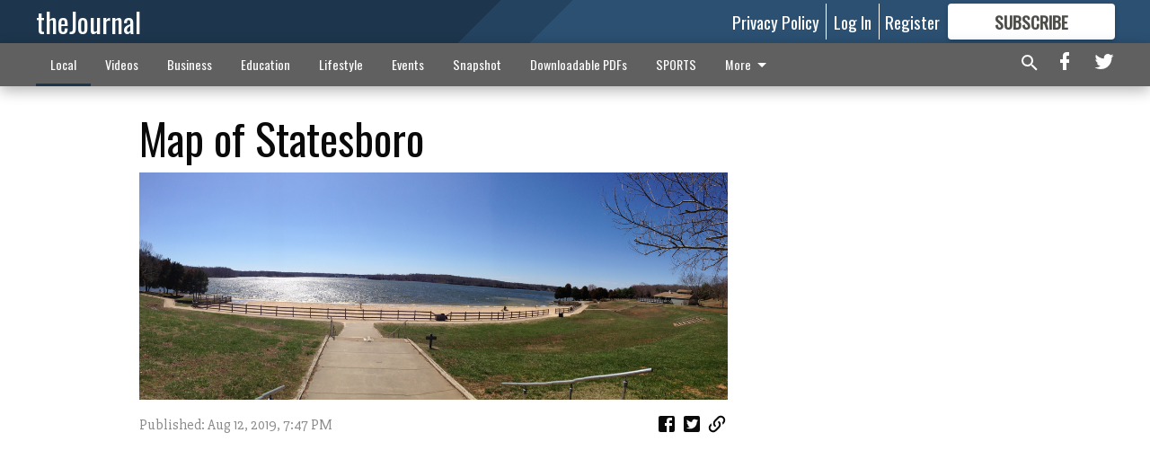

--- FILE ---
content_type: text/html; charset=utf-8
request_url: https://demo.morristechnology.com/local-2/map-statesboro/
body_size: 107253
content:


<!DOCTYPE html>
<!--[if lt IE 7]>      <html class="no-js lt-ie9 lt-ie8 lt-ie7"> <![endif]-->
<!--[if IE 7]>         <html class="no-js lt-ie9 lt-ie8"> <![endif]-->
<!--[if IE 8]>         <html class="no-js lt-ie9"> <![endif]-->
<!--[if gt IE 8]><!-->
<html class="no-js" prefix="og: http://ogp.me/ns#"> <!--<![endif]-->
<head>
    
    
    
    
        
        <meta charset="utf-8"/>
        <meta http-equiv="X-UA-Compatible" content="IE=edge"/>
        <title>
                Map of Statesboro - theJournal
            </title>
        <meta name="robots" content="noarchive">
        <meta name="description" content="Map of Statesboro"/>
        <meta name="keywords" content=""/>
        <meta name="viewport" content="width=device-width, initial-scale=1"/>
        <meta name="theme-color" content="#1d364d">

        <meta property="og:title" content="Map of Statesboro"/>
        <meta property="og:type" content="website"/>
        <meta property="og:url" content="https://demo.morristechnology.com/local-2/map-statesboro/"/>
        
        <meta property="og:image" content="https://demo.cdn-anvilcms.net/media/images/2019/07/30/images/SamplePNGImage_10mbmb.max-640x480.png"/>
        <link rel="image_src" href="https://demo.cdn-anvilcms.net/media/images/2019/07/30/images/SamplePNGImage_10mbmb.max-640x480.png"/>
        <meta property="og:description" content="Map of Statesboro" />
        <meta name="twitter:card" content="summary_large_image"/>
        <meta name="twitter:image:alt" content="" />

        

        
        <script type="application/ld+json">
        {
            "@context": "http://schema.org",
            "@type": "WebPage",
            
                "primaryImageOfPage": {
                    "@type": "ImageObject",
                    "url": "https://demo.cdn\u002Danvilcms.net/media/images/2019/07/30/images/SamplePNGImage_10mbmb.max\u002D640x480.png",
                    "width": 640,
                    "height": 247,
                    "caption": ""
                },
                "thumbnailUrl": "https://demo.cdn\u002Danvilcms.net/media/images/2019/07/30/images/SamplePNGImage_10mbmb.max\u002D640x480.png",
            
            "mainContentOfPage": "Map of Statesboro"
        }
        </script>
        
    
    

    <meta name="robots" content="max-image-preview:large">
    


    
    
    
    
    
    

    <script type="application/ld+json">
    {
        "@context": "http://schema.org",
        "@type": "NewsArticle",
        "headline": "Map of Statesboro",
        "description": "Map of Statesboro",
        "articleSection": "Local",
        "image": [
          {
            "@type": "ImageObject",
            "url": "https://demo.cdn\u002Danvilcms.net/media/images/2019/07/30/images/SamplePNGImage_10mbmb.max\u002D640x480.png",
            "width": 640,
            "height": 247,
            "caption": ""
          }
        ],
        "mainEntityOfPage": "https://demo.morristechnology.com/local\u002D2/map\u002Dstatesboro/",
        "author": [
           {
            "@type": "Person",
            "name": "theJournal"
           }
        ],
        "publisher": {
           "@type": "Organization",
           "name": "theJournal",
           "logo": {
                "@type": "ImageObject",
                
                    "url": "https://demo.cdn-anvilcms.net/static/46.8.10/anvil/images/newspaper.png",
                    "width": 640,
                    "height": 640,
                    "caption": ""
                
           }
        },
        "datePublished": "2019\u002D08\u002D12T19:47:59.728543+00:00",
        "dateModified": "2019\u002D08\u002D12T19:47:59.728543+00:00",
        "thumbnailUrl": "https://demo.cdn\u002Danvilcms.net/media/images/2019/07/30/images/SamplePNGImage_10mbmb.max\u002D640x480.png"
    }
    </script>



    




    <link rel="stylesheet" type="text/css" href="https://demo.cdn-anvilcms.net/media/compiled_styles/thejournal-2025-12-26_150546.9008350000.css"/>

    <link rel="stylesheet" type="text/css" href="https://fonts.googleapis.com/css?family=Oswald"/>
<link rel="stylesheet" type="text/css" href="https://fonts.googleapis.com/css?family=Slabo+27px"/>


    
    
        
    
        
    

    <script src="//imasdk.googleapis.com/js/sdkloader/ima3.js"></script>

    
<script id="user-config" type="application/json">{"authenticated":false,"anonymous":true,"rate_card":"Default Rate Card","has_paid_subscription":false,"has_phone":false}</script>

    

<script id="analytics-config" type="application/json">{"debug":false,"version":"46.8.10","app":"demo.morristechnology.com","userId":"anon-985b0062-00fa-4e55-b545-cb1dcba0f1cd","identify_payload":{"rate_card":"Default Rate Card","user_type":"anonymous","user_payload":{}},"page_payload":{"view_data":{"views_remaining":"-1"},"page_meta":{"section":"/local-2/","behind_paywall":true,"page_id":960,"page_created_at":"2019-08-12 19:47:59.728543+00:00","page_created_age":203173149,"page_created_at_pretty":"August 12, 2019","page_updated_at":"2019-08-12 19:47:59.596000+00:00","page_updated_age":203173149,"tags":[],"page_type":"Article page","author":null,"content_blocks":["Map"],"page_publication":null,"character_count":0,"word_count":1,"paragraph_count":0,"page_title":"Map of Statesboro"}},"fb":{"id":"2274611282563300","identify_payload_mapping":{"user_type":"$user_type"}},"pinpoint":{"app_id":"09b538cd69d74f9a95ad9a659c5d89bf","identity_pool_id":"us-west-2:8d15b909-cef8-496c-8d9c-92b5679dcd99","region":"us-west-2"}}</script>

    
<script id="template-settings-config" type="application/json">{"paywall_read_article_header":"Would you like to keep reading?","paywall_read_article_text":"","paywall_subscribe_prompt_header":"Subscribe to keep reading","paywall_subscribe_prompt_text":"\u003cdiv class=\"rich-text\"\u003eSubscribe today to keep reading great local content. You can cancel anytime!\u003c/div\u003e","paywall_subscribe_prompt_button_text":"Subscribe","paywall_registration_wall_header":"Keep reading for free","paywall_registration_wall_text":"\u003cdiv class=\"rich-text\"\u003eEnter your email address to continue reading.\u003c/div\u003e","paywall_registration_wall_thanks_header":"Thanks for registering","paywall_registration_wall_thanks_text":"\u003cdiv class=\"rich-text\"\u003e\u003cp\u003eCheck your email and click the link to keep reading.\u003c/p\u003e\u003cp\u003eIf you have not received the email:\u003c/p\u003e\u003col\u003e\u003cli\u003eMake sure the email address is correct\u003c/li\u003e\u003cli\u003eCheck your junk folder\u003c/li\u003e\u003c/ol\u003e\u003c/div\u003e","registration_and_login_enabled":true,"account_help_box_text_serialized":[]}</script>

    
<script id="frontend-settings-config" type="application/json">{"recaptcha_public_key":"6LeJnaIZAAAAAMr3U3kn4bWISHRtCL7JyUkOiseq"}</script>

    
<script id="core-urls-config" type="application/json">{"login":"/login/","register":"/register/","password_reset":"/password/reset/","account_link_subscription":"/account/link-subscription/","facebook_social_begin":"/auth/login/facebook/","apple_social_begin":"/auth/login/apple-id/","registration_wall_submit":"/api/v1/registration-wall/submit/","registration_wall_social_submit":"/paywall/registration-wall/social/submit/","braintree_client_token":"/api/v1/braintree/token/","order_tunnel_api":"/api/v1/order_tunnel/","default_order_tunnel":"/order-tunnel/","paywall_order_tunnel":"/order-tunnel/","newsletter_api":"/api/v1/account/newsletter/","current_user_api":"/api/v1/users/self/","login_api":"/api/v1/users/login/"}</script>

    
<script id="social-config" type="application/json">{"facebook":{"enabled":true},"apple":{"enabled":false}}</script>

    
<script id="page-style-config" type="application/json">{"colors":{"primary":"#1d364d","neutral":"#606060","neutralHighlight":"#1d364d","cardBackground":"#eeeeee","cardHighlight":"#404040","aboveFoldBackground":"#eeeeee","contentBackground":"#ffffff","overlayBackground":"#fefefe","overlayForeground":"#1d364d","breakingNewsBannerBackground":"#af2121","subscribeButtonForeground":"#4d4d49","paywallSubscribePromptButtonBackground":"#3adb76","subscribeButtonBackground":"#ffffff","contentListOverlay":"#1d364d"},"fonts":{"heading":"\"Oswald\", sans-serif","body":"\"Slabo 27px\", serif"}}</script>


    
    <link rel="stylesheet" type="text/css" href="https://demo.cdn-anvilcms.net/static/46.8.10/webpack/Anvil.css"/>
    <script src="https://demo.cdn-anvilcms.net/static/46.8.10/webpack/runtime.js"></script>
    <script src="https://demo.cdn-anvilcms.net/static/46.8.10/webpack/AnvilLegacy.js"></script>
    <script defer src="https://demo.cdn-anvilcms.net/static/46.8.10/webpack/Anvil.js"></script>

    
    

    
<script async="async" src="https://www.googletagservices.com/tag/js/gpt.js"></script>
<script>
    if (typeof googletag == 'undefined') {
        var googletag = googletag || {};
        googletag.cmd = googletag.cmd || [];
    }

    googletag.cmd.push(function () {
        var target_value;
        googletag.pubads().enableSingleRequest();
        googletag.pubads().setCentering(true);

        var viewport_sizes = {
        
            "small": [0,0],
        
            "medium": [768,0],
        
            "large": [1024,0],
        
            "xlarge": [1440,0]
        
        };

        /**
         * Add the targeting for the different breakpoints.
         *
         * Finds the largest viewport dimensions specified that do not exceed the current window width/height. It then
         * sets the breakpoint target to be the name of the viewport dimension that was matched.
         */
        function update_viewport_target() {
            var window_width = window.outerWidth;
            var window_height = window.outerHeight;

            var matched_size_diff;
            var matched_viewport;
            for (var viewport_key in viewport_sizes) {
                if(viewport_sizes.hasOwnProperty(viewport_key)) {
                    var dimensions = viewport_sizes[viewport_key];
                    var width_diff = window_width - dimensions[0];
                    var height_diff = window_height - dimensions[1];
                    var size_diff = width_diff + height_diff;
                    // Only match viewport sizes that aren't larger than the current window size.
                    if (width_diff > -1 && height_diff > -1){
                        if (matched_size_diff) {
                            // We have a previous match, so compare the difference and find the one that is closest
                            // to the current window size.
                            if (size_diff < matched_size_diff) {
                                // found a new match
                                matched_size_diff = size_diff;
                                matched_viewport = viewport_key;
                            }
                        } else {
                            // Found our first match
                            matched_size_diff = size_diff;
                            matched_viewport = viewport_key;
                        }
                    }
                }
            }
            if (matched_viewport) {
                // Update the global targeting to the matched viewport.
                googletag.pubads().setTargeting("breakpoint", matched_viewport);
            }
        }

        update_viewport_target();

        
            target_value = "article page";
            // Convert target to a string if it is a number
            if (!isNaN(target_value)) {target_value=target_value.toString();}
            googletag.pubads().setTargeting("page_type", target_value);
        
            target_value = 960;
            // Convert target to a string if it is a number
            if (!isNaN(target_value)) {target_value=target_value.toString();}
            googletag.pubads().setTargeting("page_id", target_value);
        
            target_value = "Local";
            // Convert target to a string if it is a number
            if (!isNaN(target_value)) {target_value=target_value.toString();}
            googletag.pubads().setTargeting("section", target_value);
        
            target_value = "Default Rate Card";
            // Convert target to a string if it is a number
            if (!isNaN(target_value)) {target_value=target_value.toString();}
            googletag.pubads().setTargeting("rate_card", target_value);
        
            target_value = "demo.morristechnology.com";
            // Convert target to a string if it is a number
            if (!isNaN(target_value)) {target_value=target_value.toString();}
            googletag.pubads().setTargeting("site", target_value);
        
            target_value = "/local-2/map-statesboro/";
            // Convert target to a string if it is a number
            if (!isNaN(target_value)) {target_value=target_value.toString();}
            googletag.pubads().setTargeting("uri", target_value);
        

        googletag.pubads().addEventListener('slotRenderEnded', function (event) {
            AnvilLegacy.dynamicAnalytics().then(analytics => analytics.track('AdImpression', {
                line_item_id: event.lineItemId,
                campaign_id: event.campaignId,
                advertiser_id: event.advertiserId,
                creative_id: event.creativeId,
                ad_unit_path: event.slot.getAdUnitPath() || '',
                ad_size: event.size !== null ? event.size[0] + 'x' + event.size[1] : '',
                rendered: !event.isEmpty,
            }));
        });

        googletag.enableServices();

        // After the infinite scroller grabs more content, we need to update the correlator.
        // This is so DFP will treat the new content as a separate page view and send more ads correctly.
        document.addEventListener('infScrollFetchComplete', function (event) {
            googletag.pubads().updateCorrelator();
        });

        var resizeTimer;
        var old_width = window.outerWidth;
        window.addEventListener("resize", function () {
            clearTimeout(resizeTimer);
            resizeTimer = setTimeout(function () {
                if (window.outerWidth != old_width) {
                    old_width = window.outerWidth;
                    // Clear styling applied by previous ads before loading new ones
                    var slots = googletag.pubads().getSlots();
                    for (var i = 0; i < slots.length; i++) {
                        document.getElementById(slots[i].getSlotElementId()).removeAttribute("style");
                    }
                    update_viewport_target();
                    googletag.pubads().refresh();
                }
            }, 250);
        });
    });
</script>


    
    

    

    <script>
        if (typeof googletag == 'undefined') {
            var googletag = googletag || {};
            googletag.cmd = googletag.cmd || [];
        }

        googletag.cmd.push(function () {
            var ad_container = document.getElementById('dfp-wallpaper-left');
            var above_the_fold = false;
            var threshold = 0.5; // Want to count an ad as atf if at least half of it is visible.
            // Calculate whether the ad is above or below the fold.
            if (ad_container) {
                var bounds = ad_container.getBoundingClientRect();
                var top_position = bounds.top + window.scrollY;
                above_the_fold = top_position + (bounds.height * threshold) <= window.innerHeight;
            }

            var slot = googletag.defineSlot("151145395/anvil-wallpaper-left", [[300,927],[400,927]], "dfp-wallpaper-left")
                .addService(googletag.pubads())
                

                
                    .defineSizeMapping(
                        googletag.sizeMapping()
                        
                            .addSize([0,0], [])
                        
                            .addSize([1024,0], [[300,927]])
                        
                            .addSize([1440,0], [[400,927],[300,927]])
                        
                            .build()
                    )
                
            ;

            slot.setTargeting("position", above_the_fold ? "atf" : "btf");
        });
    </script>


    

    <script>
        if (typeof googletag == 'undefined') {
            var googletag = googletag || {};
            googletag.cmd = googletag.cmd || [];
        }

        googletag.cmd.push(function () {
            var ad_container = document.getElementById('dfp-wallpaper-right');
            var above_the_fold = false;
            var threshold = 0.5; // Want to count an ad as atf if at least half of it is visible.
            // Calculate whether the ad is above or below the fold.
            if (ad_container) {
                var bounds = ad_container.getBoundingClientRect();
                var top_position = bounds.top + window.scrollY;
                above_the_fold = top_position + (bounds.height * threshold) <= window.innerHeight;
            }

            var slot = googletag.defineSlot("151145395/anvil-wallpaper-right", [[300,928],[400,928]], "dfp-wallpaper-right")
                .addService(googletag.pubads())
                

                
                    .defineSizeMapping(
                        googletag.sizeMapping()
                        
                            .addSize([0,0], [])
                        
                            .addSize([1024,0], [[300,928]])
                        
                            .addSize([1440,0], [[400,928],[300,928]])
                        
                            .build()
                    )
                
            ;

            slot.setTargeting("position", above_the_fold ? "atf" : "btf");
        });
    </script>



    
        
    

    


    
    <!-- Start global header -->
    
<!-- Google tag (gtag.js) -->
<script async src="https://www.googletagmanager.com/gtag/js?id=G-VZTQ4ZJ5W6"></script>
<script>
  window.dataLayer = window.dataLayer || [];
  function gtag(){dataLayer.push(arguments);}
  gtag('js', new Date());

  gtag('config', 'G-VZTQ4ZJ5W6');
</script>

<script type="text/javascript">
    (function(c,l,a,r,i,t,y){
        c[a]=c[a]||function(){(c[a].q=c[a].q||[]).push(arguments)};
        t=l.createElement(r);t.async=1;t.src="https://www.clarity.ms/tag/"+i;
        y=l.getElementsByTagName(r)[0];y.parentNode.insertBefore(t,y);
    })(window, document, "clarity", "script", "k9gwf5zck1");
</script>

<script type="text/javascript">
    (function(c,l,a,r,i,t,y){
        c[a]=c[a]||function(){(c[a].q=c[a].q||[]).push(arguments)};
        t=l.createElement(r);t.async=1;t.src="https://www.clarity.ms/tag/"+i;
        y=l.getElementsByTagName(r)[0];y.parentNode.insertBefore(t,y);
    })(window, document, "clarity", "script", "i4vd9ypqaa");
</script>

    <!-- End global header -->

    



</head>

<body class="body--style--1">

<nav>
    <div class="anvil-header-wrapper">
        


<div id="anvilHeader">
    
    <div class="top-bar anvil-header anvil-header--style--1 hide-for-large">
        <div class="anvil-header__title">
            <div class="anvil-title-bar anvil-title-bar--style--1">
                <div class="row expanded collapse align-middle">
                    <div class="column shrink">
                        <button class="hide anvil-header__tab" id="tabMenuClose" data-toggle="tabMenuOpen tabMenuClose"
                                aria-label="Close menu"
                                type="button" data-close data-toggler=".hide">
                            <i class="close-icon" aria-hidden="false"></i>
                        </button>
                        <button class="anvil-header__tab" id="tabMenuOpen" type="button"
                                data-toggle="sideMenu tabMenuClose tabMenuOpen"
                                data-toggler=".hide">
                            <i class="hamburger-menu-icon" aria-hidden="false"></i>
                        </button>
                    </div>
                    <div class="column shrink">
                        

<div class="anvil-logo--style--1 anvil-logo anvil-logo--mobile">
    <a class="anvil-logo__link" href="https://demo.morristechnology.com">
        
            <h3 class="anvil-logo__text">theJournal</h3>
        
    </a>
</div>
                    </div>
                    
                        <div class="column show-for-medium anvil-title-bar__section-label-wrapper">
                            <div class="row expanded align-right">
                                <div class="column shrink">
                                    <h3 class="anvil-title-bar__text anvil-title-bar__section-label"><a
                                            href="/local-2/">Local</a></h3>
                                </div>
                            </div>
                        </div>
                    
                </div>
            </div>
        </div>
    </div>
    

    
    <div class="anvil-header anvil-header--style--1 show-for-large">
        <div class="row expanded anvil-header__content show-for-large">
            <div class="column">
                

<div class="anvil-logo--style--1 anvil-logo">
    <a class="anvil-logo__link" href="https://demo.morristechnology.com">
        
            <h3 class="anvil-logo__text">theJournal</h3>
        
    </a>
</div>
            </div>
            <div class="column shrink anvil-header-menu">
                <div class="row expanded align-right">
                    
                        <div class="anvil-header-menu__element">
                            <div class="shrink">
                                


<div data-collapse-exclude>
    <div data-component="DynamicAdSlot" data-prop-sizes="[[88, 31]]" data-prop-size-mapping="[{&quot;viewport&quot;: [0, 0], &quot;sizes&quot;: [[88, 31]]}]"
        data-prop-dfp-network-id="151145395" data-prop-ad-unit="anvil-micro-bar"
        data-prop-targeting-arguments="{&quot;page_type&quot;: &quot;article page&quot;, &quot;page_id&quot;: 960, &quot;section&quot;: &quot;Local&quot;, &quot;rate_card&quot;: &quot;Default Rate Card&quot;, &quot;site&quot;: &quot;demo.morristechnology.com&quot;, &quot;uri&quot;: &quot;/local-2/map-statesboro/&quot;}" data-prop-start-collapsed="False"></div>
</div>


                            </div>
                        </div>
                    
                    
                        <div class="anvil-header-menu__element anvil-header-menu__element--divide-right">
                            <a class="crun-link crun-link--animate crun-link--important" href="\privacy-policy">
                                Privacy Policy
                            </a>
                        </div>
                    

                    
                        
                            
                                <div class="anvil-header-menu__element">
                                    
                                    
                                    
                                        <a class="crun-link crun-link--animate"
                                           href="/login/?next=/local-2/map-statesboro/">
                                            Log In
                                        </a>
                                    
                                </div>
                                <div class="anvil-header-menu__element anvil-header-menu__element--divide-left">
                                    
                                        <a class="crun-link crun-link--animate" href="/register/">
                                            Register
                                        </a>
                                    
                                </div>
                                
                                
                                    <div class="column shrink anvil-header__subscribe">
                                        <a id="subscribe_button" href="/order-tunnel/">
                                            <p>Subscribe</p>
                                            <p>For <span>more</span> great content</p>
                                        </a>
                                    </div>
                                
                            
                        
                    
                </div>
            </div>
        </div>
    </div>
    
</div>


<div class="reveal reveal-modal-fullscreen anvil-menu anvil-menu--style--1" id="sideMenu" data-reveal
     data-animation-in="slide-in-left fast" data-animation-out="slide-out-left fast"
     data-overlay="false" data-hide-for="large" data-v-offset="0">
    <div class="anvil-header__mobile top-bar anvil-header anvil-header--style--1 hide-for-large">
            <div class="anvil-header__title">
                <div class="anvil-title-bar anvil-title-bar--style--1">
                    <div class="row expanded collapse align-middle">
                        <div class="column shrink">
                            <button class="anvil-header__tab" id="tabMenuClose" type="button"
                                    data-toggle="sideMenu tabMenuClose tabMenuOpen"
                                    data-toggler=".hide">
                                <i class="close-icon" aria-hidden="false"></i>
                            </button>
                        </div>
                        <div class="column shrink">
                            

<div class="anvil-logo--style--1 anvil-logo anvil-logo--mobile">
    <a class="anvil-logo__link" href="https://demo.morristechnology.com">
        
            <h3 class="anvil-logo__text">theJournal</h3>
        
    </a>
</div>
                        </div>
                        
                        <div class="column show-for-medium anvil-title-bar__section-label-wrapper">
                            <div class="row expanded align-right">
                                <div class="column shrink">
                                    <h3 class="anvil-title-bar__text anvil-title-bar__section-label"><a
                                        href="/local-2/">Local</a></h3>
                                </div>
                            </div>
                        </div>
                    
                    </div>
                </div>
            </div>
    </div>

    <div class="row expanded collapse">
        <div class="columns shrink">
            
            <ul class="anvil-menu__icons" id="menu-tabs" data-tabs>
                
                    
                    <li class="tabs-title">
                        <a href="#searchPanel">
                            <i class="magnify-icon" aria-hidden="true"></i>
                        </a>
                    </li>
                    
                
                <li class="tabs-title is-active">
                    <a href="#sectionPanel" aria-selected="true">
                        <i class="apps-icon" aria-hidden="true"></i>
                    </a>
                </li>
                
                    
                        <li>
                            <a href="/account/dashboard/">
                                <i class="account-icon" aria-hidden="true"></i>
                            </a>
                        </li>
                    
                
                
                    <li class="tabs-title">
                        <a href="#connectPanel">
                            <i class="plus-icon" aria-hidden="true"></i>
                        </a>
                    </li>
                
                
                    
                    
                        <li>
                            <div class="anvil-menu__subscribe anvil-menu__subscribe--vertical">
                                <a href="/order-tunnel/">
                                    <p>Subscribe</p>
                                    <p>For <span>more</span> great content</p>
                                </a>
                            </div>
                        </li>
                    
                
            </ul>
        </div>
        <div class="columns">
            <div class="anvil-menu__panels" data-tabs-content="menu-tabs">
                
                
                    
                    <div class="tabs-panel search-panel" id="searchPanel">
                        <form action="/search/" autocomplete="on">
                            <div class="row expanded">
                                <div class="small-10 column">
                                    <input name="q" type="search" placeholder="Search">
                                </div>
                                <div class="small-2 column align-middle text-center">
                                    <button type="submit"><i class="magnify-icon" aria-hidden="true"></i></button>
                                </div>
                            </div>
                        </form>
                    </div>
                    
                
                <div class="tabs-panel is-active" id="sectionPanel">
                    <h6 class="anvil-menu__subheader anvil-menu__divider">Sections</h6>
                    
                        <div class="row expanded column anvil-menu__item">
                            <a href="/local-2/">
                                Local
                            </a>
                        </div>
                    
                        <div class="row expanded column anvil-menu__item">
                            <a href="/videos/">
                                Videos
                            </a>
                        </div>
                    
                        <div class="row expanded column anvil-menu__item">
                            <a href="/business/">
                                Business
                            </a>
                        </div>
                    
                        <div class="row expanded column anvil-menu__item">
                            <a href="/education/">
                                Education
                            </a>
                        </div>
                    
                        <div class="row expanded column anvil-menu__item">
                            <a href="/lifestyle/">
                                Lifestyle
                            </a>
                        </div>
                    
                        <div class="row expanded column anvil-menu__item">
                            <a href="/events-calendar/">
                                Events
                            </a>
                        </div>
                    
                        <div class="row expanded column anvil-menu__item">
                            <a href="/snapshot/">
                                Snapshot
                            </a>
                        </div>
                    
                        <div class="row expanded column anvil-menu__item">
                            <a href="/downloadable-pdfs/">
                                Downloadable PDFs
                            </a>
                        </div>
                    
                        <div class="row expanded column anvil-menu__item">
                            <a href="/sports/">
                                SPORTS
                            </a>
                        </div>
                    
                        <div class="row expanded column anvil-menu__item">
                            <a href="/government/">
                                Government
                            </a>
                        </div>
                    
                        <div class="row expanded column anvil-menu__item">
                            <a href="https://anvildemo.morristechnology.com/">
                                Training Business Directory
                            </a>
                        </div>
                    
                    
                        <div class="anvil-menu__subheader anvil-menu__divider anvil-menu__divider--no-padding"></div>
                        
                            <div class="row expanded column anvil-menu__item">
                                <a href="\privacy-policy">
                                    Privacy Policy
                                </a>
                            </div>
                        
                    
                </div>
            
                <div class="tabs-panel" id="connectPanel">
                    <h6 class="anvil-menu__subheader anvil-menu__divider">Connect</h6>
                    
                        <div class="row expanded column anvil-menu__link">
                            <a href="http://www.facebook.com/forsythcountynews" target="_blank">
                                Like on Facebook
                            </a>
                        </div>
                    
                    
                        <div class="row expanded column anvil-menu__link">
                            <a href="https://twitter.com/forsythnews" target="_blank">
                                Follow on Twitter
                            </a>
                        </div>
                    
                    
                    
                </div>
            
            </div>
        </div>
    </div>
</div>


        <div id="main_menu">
            
<div class="navigation submenu-navigation 
    show-for-large
"
     id="">
    <div class="sticky navigation__content">
        <div class="top-bar anvil-main-menu anvil-main-menu--style--1">
            <div class="top-bar__content anvil-main-menu__content row expanded align-middle">
                
    
    
        <div class="column">
            <ul class="anvil-main-menu__tabs" data-tabs id="mainMenuTabs">
                
                    <li class="anvil-main-menu__tabs-title anvil-main-menu__item ancestor"
                        data-panel="#tab-1">
                        <a href="/local-2/"
                                 >
                            Local
                        </a>
                    </li>
                
                    <li class="anvil-main-menu__tabs-title anvil-main-menu__item "
                        data-panel="#tab-2">
                        <a href="/videos/"
                                 >
                            Videos
                        </a>
                    </li>
                
                    <li class="anvil-main-menu__tabs-title anvil-main-menu__item "
                        data-panel="#tab-3">
                        <a href="/business/"
                                 >
                            Business
                        </a>
                    </li>
                
                    <li class="anvil-main-menu__tabs-title anvil-main-menu__item "
                        data-panel="#tab-4">
                        <a href="/education/"
                                 >
                            Education
                        </a>
                    </li>
                
                    <li class="anvil-main-menu__tabs-title anvil-main-menu__item "
                        data-panel="#tab-5">
                        <a href="/lifestyle/"
                                 >
                            Lifestyle
                        </a>
                    </li>
                
                    <li class="anvil-main-menu__tabs-title anvil-main-menu__item "
                        data-panel="#tab-6">
                        <a href="/events-calendar/"
                                 >
                            Events
                        </a>
                    </li>
                
                    <li class="anvil-main-menu__tabs-title anvil-main-menu__item "
                        data-panel="#tab-7">
                        <a href="/snapshot/"
                                 >
                            Snapshot
                        </a>
                    </li>
                
                    <li class="anvil-main-menu__tabs-title anvil-main-menu__item "
                        data-panel="#tab-8">
                        <a href="/downloadable-pdfs/"
                                 >
                            Downloadable PDFs
                        </a>
                    </li>
                
                    <li class="anvil-main-menu__tabs-title anvil-main-menu__item "
                        data-panel="#tab-9">
                        <a href="/sports/"
                                 >
                            SPORTS
                        </a>
                    </li>
                
                    <li class="anvil-main-menu__tabs-title anvil-main-menu__item "
                        data-panel="#tab-10">
                        <a href="/government/"
                                 >
                            Government
                        </a>
                    </li>
                
                    <li class="anvil-main-menu__tabs-title anvil-main-menu__item "
                        data-panel="#tab-11">
                        <a href="https://anvildemo.morristechnology.com/"
                                 >
                            Training Business Directory
                        </a>
                    </li>
                
                <li class="anvil-main-menu__tabs-title anvil-main-menu__section-more"
                    id="mainMenuSectionMore" data-panel="#tab-more">
                    <a class="anvil-main-menu__button">
                        More<i class="anvil-main-menu__sections-icon"></i>
                    </a>
                </li>
            </ul>
            <div class="anvil-main-menu__tabs-content" data-tabs-content="mainMenuTabs">
                
                    
                        <div class="anvil-main-menu__tabs-panel" id="tab-1">
                            
                                



    
        
        
        
            <div class="section-menu section-menu--style--1">
                <div class="row expanded">
                    
                        <div class="column shrink section-menu__panel">
                            <div class="section-menu__list">
                                
                                    
                                    
                                        
                                        
                                        <a class="section-menu__subitem" href="/local-2/lifestyles/"
                                                >
                                            LIFESTYLES
                                        </a>
                                    
                                
                                    
                                    
                                        
                                        
                                        <a class="section-menu__subitem" href="/local-2/county-government/"
                                                >
                                            COUNTY GOVERNMENT
                                        </a>
                                    
                                
                                    
                                    
                                        
                                        
                                        <a class="section-menu__subitem" href="/local-2/legals/"
                                                >
                                            LEGALS
                                        </a>
                                    
                                
                                    
                                    
                                        
                                        
                                        <a class="section-menu__subitem" href="/local-2/city-government/"
                                                >
                                            CITY GOVERNMENT
                                        </a>
                                    
                                
                                    
                                    
                                        
                                        
                                        <a class="section-menu__subitem" href="/local-2/business/"
                                                >
                                            BUSINESS
                                        </a>
                                    
                                
                                    
                                    
                                        
                                        
                                        <a class="section-menu__subitem" href="/local-2/local-news/"
                                                >
                                            LOCAL NEWS
                                        </a>
                                    
                                
                                    
                                    
                                        
                                        
                                        <a class="section-menu__subitem" href="/local-2/crime-courts/"
                                                >
                                            CRIME &amp; COURTS
                                        </a>
                                    
                                
                                    
                                    
                                        
                                        
                                        <a class="section-menu__subitem" href="/local-2/education/"
                                                >
                                            EDUCATION
                                        </a>
                                    
                                
                            </div>
                        </div>
                    
                    
                        <div class="column  section-menu__recommended-articles align-middle">
                            
<div class="anvil-menu-suggested-articles--style--1 anvil-menu-suggested-articles">
    <div class="row expanded align-spaced anvil-menu-suggested-articles__dropdown" data-fit
         data-fit-items=".anvil-menu-suggested-articles__wrapper" data-fit-hide-target=".anvil-menu-suggested-articles__wrapper">
        
            <div class="anvil-menu-suggested-articles__wrapper column shrink">
                <a href="https://demo.morristechnology.com/local-2/map-statesboro/">
                    <div class="anvil-menu-suggested-articles__card">
                        <div class="anvil-images__image-container anvil-menu-suggested-articles__image">
                            <img alt="SamplePNGImage_10mbmb.png" class="anvil-images__background--glass" height="96" src="https://demo.cdn-anvilcms.net/media/images/2019/07/31/images/SamplePNGImage_10mbmb.max-250x187.png" width="250">
                            <img alt="SamplePNGImage_10mbmb.png" class="anvil-images__image" height="96" src="https://demo.cdn-anvilcms.net/media/images/2019/07/31/images/SamplePNGImage_10mbmb.max-250x187.png" width="250">
                        </div>
                    <div class="anvil-menu-suggested-articles__title">
                        Map of Statesboro
                    </div>
                    </div>
                </a>
            </div>
        
            <div class="anvil-menu-suggested-articles__wrapper column shrink">
                <a href="https://demo.morristechnology.com/local-2/county-government/eagles-beak-park-costs-increase-due-to-wet-soil/">
                    <div class="anvil-menu-suggested-articles__card">
                        <div class="anvil-images__image-container anvil-menu-suggested-articles__image">
                            <img alt="Eagles 3 WEB" class="anvil-images__background--glass" height="157" src="https://demo.cdn-anvilcms.net/media/images/2017/05/01/images/Eagles_3_WEB.max-250x187.jpg" width="250">
                            <img alt="Eagles 3 WEB" class="anvil-images__image" height="157" src="https://demo.cdn-anvilcms.net/media/images/2017/05/01/images/Eagles_3_WEB.max-250x187.jpg" width="250">
                        </div>
                    <div class="anvil-menu-suggested-articles__title">
                        Eagles Beak Park costs increase due to wet soil
                    </div>
                    </div>
                </a>
            </div>
        
            <div class="anvil-menu-suggested-articles__wrapper column shrink">
                <a href="https://demo.morristechnology.com/local-2/local-news/city-council-decide-big-tax-increase/">
                    <div class="anvil-menu-suggested-articles__card">
                        <div class="anvil-images__image-container anvil-menu-suggested-articles__image">
                            <img alt="Turkey" class="anvil-images__background--glass" height="165" src="https://demo.cdn-anvilcms.net/media/images/2017/05/01/images/_DSC5477.max-250x187.jpg" width="250">
                            <img alt="Turkey" class="anvil-images__image" height="165" src="https://demo.cdn-anvilcms.net/media/images/2017/05/01/images/_DSC5477.max-250x187.jpg" width="250">
                        </div>
                    <div class="anvil-menu-suggested-articles__title">
                        City Council to decide on big tax increase
                    </div>
                    </div>
                </a>
            </div>
        
            <div class="anvil-menu-suggested-articles__wrapper column shrink">
                <a href="https://demo.morristechnology.com/local-2/james-burgess-crash-leaves-one-critically-injured/">
                    <div class="anvil-menu-suggested-articles__card">
                        <div class="anvil-images__image-container anvil-menu-suggested-articles__image">
                            <img alt="critical injury crash" class="anvil-images__background--glass" height="158" src="https://demo.cdn-anvilcms.net/media/images/2017/05/01/images/critical_injury_crash.max-250x187.jpg" width="250">
                            <img alt="critical injury crash" class="anvil-images__image" height="158" src="https://demo.cdn-anvilcms.net/media/images/2017/05/01/images/critical_injury_crash.max-250x187.jpg" width="250">
                        </div>
                    <div class="anvil-menu-suggested-articles__title">
                        James Burgess crash leaves one critically injured
                    </div>
                    </div>
                </a>
            </div>
        
            <div class="anvil-menu-suggested-articles__wrapper column shrink">
                <a href="https://demo.morristechnology.com/local-2/browns-bridge-road-market-place-boulevard-partially-blocked-after-two-separate-accidents/">
                    <div class="anvil-menu-suggested-articles__card">
                        <div class="anvil-images__image-container anvil-menu-suggested-articles__image">
                            <img alt="browns bridge crash" class="anvil-images__background--glass" height="157" src="https://demo.cdn-anvilcms.net/media/images/2017/05/01/images/browns_bridge_crash.max-250x187.jpg" width="250">
                            <img alt="browns bridge crash" class="anvil-images__image" height="157" src="https://demo.cdn-anvilcms.net/media/images/2017/05/01/images/browns_bridge_crash.max-250x187.jpg" width="250">
                        </div>
                    <div class="anvil-menu-suggested-articles__title">
                        Browns Bridge Road, Market Place Boulevard partially blocked after two separate accidents
                    </div>
                    </div>
                </a>
            </div>
        
    </div>
</div>

                        </div>
                    
                </div>
            </div>
        
        
    


                            
                        </div>
                    
                
                    
                        <div class="anvil-main-menu__tabs-panel" id="tab-2">
                            
                                



    
        
        
        
            <div class="section-menu section-menu--style--1">
                <div class="row expanded">
                    
                    
                        <div class="column  small-12  section-menu__recommended-articles align-middle">
                            
<div class="anvil-menu-suggested-articles--style--1 anvil-menu-suggested-articles">
    <div class="row expanded align-spaced anvil-menu-suggested-articles__dropdown" data-fit
         data-fit-items=".anvil-menu-suggested-articles__wrapper" data-fit-hide-target=".anvil-menu-suggested-articles__wrapper">
        
            <div class="anvil-menu-suggested-articles__wrapper column shrink">
                <a href="https://demo.morristechnology.com/local/local-video-gallery/local-coffee/">
                    <div class="anvil-menu-suggested-articles__card">
                        <div class="anvil-images__image-container anvil-menu-suggested-articles__image">
                            <img alt="coffee" class="anvil-images__background--glass" height="187" src="https://demo.cdn-anvilcms.net/media/images/2022/12/06/images/coffee.max-250x187.jpg" width="249">
                            <img alt="coffee" class="anvil-images__image" height="187" src="https://demo.cdn-anvilcms.net/media/images/2022/12/06/images/coffee.max-250x187.jpg" width="249">
                        </div>
                    <div class="anvil-menu-suggested-articles__title">
                        Local Coffee
                    </div>
                    </div>
                </a>
            </div>
        
            <div class="anvil-menu-suggested-articles__wrapper column shrink">
                <a href="https://demo.morristechnology.com/local/local-video-gallery/local-fire-damage/">
                    <div class="anvil-menu-suggested-articles__card">
                        <div class="anvil-images__image-container anvil-menu-suggested-articles__image">
                            <img alt="Townhomes fire" class="anvil-images__background--glass" height="187" src="https://demo.cdn-anvilcms.net/media/images/2022/12/06/images/1487114967573-1800514179.max-250x187.jpg" width="140">
                            <img alt="Townhomes fire" class="anvil-images__image" height="187" src="https://demo.cdn-anvilcms.net/media/images/2022/12/06/images/1487114967573-1800514179.max-250x187.jpg" width="140">
                        </div>
                    <div class="anvil-menu-suggested-articles__title">
                        Local Fire Damage
                    </div>
                    </div>
                </a>
            </div>
        
            <div class="anvil-menu-suggested-articles__wrapper column shrink">
                <a href="https://demo.morristechnology.com/local/local-video-gallery/local-police-training/">
                    <div class="anvil-menu-suggested-articles__card">
                        <div class="anvil-images__image-container anvil-menu-suggested-articles__image">
                            <img alt="Forsyth News Now: Police Training" class="anvil-images__background--glass" height="154" src="https://demo.cdn-anvilcms.net/media/images/2022/12/06/images/TrainingTrailerThumb.max-250x187.jpg" width="206">
                            <img alt="Forsyth News Now: Police Training" class="anvil-images__image" height="154" src="https://demo.cdn-anvilcms.net/media/images/2022/12/06/images/TrainingTrailerThumb.max-250x187.jpg" width="206">
                        </div>
                    <div class="anvil-menu-suggested-articles__title">
                        Local Police Training
                    </div>
                    </div>
                </a>
            </div>
        
            <div class="anvil-menu-suggested-articles__wrapper column shrink">
                <a href="https://demo.morristechnology.com/local/local-video-gallery/local-fashion-show/">
                    <div class="anvil-menu-suggested-articles__card">
                        <div class="anvil-images__image-container anvil-menu-suggested-articles__image">
                            <img alt="fashion show" class="anvil-images__background--glass" height="155" src="https://demo.cdn-anvilcms.net/media/images/2018/06/13/images/ScreenHunter_71_Apr._25_15.39.max-250x187.jpg" width="250">
                            <img alt="fashion show" class="anvil-images__image" height="155" src="https://demo.cdn-anvilcms.net/media/images/2018/06/13/images/ScreenHunter_71_Apr._25_15.39.max-250x187.jpg" width="250">
                        </div>
                    <div class="anvil-menu-suggested-articles__title">
                        Local Fashion Show
                    </div>
                    </div>
                </a>
            </div>
        
            <div class="anvil-menu-suggested-articles__wrapper column shrink">
                <a href="https://demo.morristechnology.com/local/local-video-gallery/local-wildlife/">
                    <div class="anvil-menu-suggested-articles__card">
                        <div class="anvil-images__image-container anvil-menu-suggested-articles__image">
                            <img alt="Wildlife" class="anvil-images__background--glass" height="167" src="https://demo.cdn-anvilcms.net/media/images/2017/05/01/images/ScreenHunter_75_Apr._25_15.43.max-250x187.jpg" width="250">
                            <img alt="Wildlife" class="anvil-images__image" height="167" src="https://demo.cdn-anvilcms.net/media/images/2017/05/01/images/ScreenHunter_75_Apr._25_15.43.max-250x187.jpg" width="250">
                        </div>
                    <div class="anvil-menu-suggested-articles__title">
                        Local Wildlife
                    </div>
                    </div>
                </a>
            </div>
        
    </div>
</div>

                        </div>
                    
                </div>
            </div>
        
        
    


                            
                        </div>
                    
                
                    
                        <div class="anvil-main-menu__tabs-panel" id="tab-3">
                            
                                



    
        
        
        
            <div class="section-menu section-menu--style--1">
                <div class="row expanded">
                    
                    
                        <div class="column  small-12  section-menu__recommended-articles align-middle">
                            
<div class="anvil-menu-suggested-articles--style--1 anvil-menu-suggested-articles">
    <div class="row expanded align-spaced anvil-menu-suggested-articles__dropdown" data-fit
         data-fit-items=".anvil-menu-suggested-articles__wrapper" data-fit-hide-target=".anvil-menu-suggested-articles__wrapper">
        
            <div class="anvil-menu-suggested-articles__wrapper column shrink">
                <a href="https://demo.morristechnology.com/business/novembers-shifts-crypto/">
                    <div class="anvil-menu-suggested-articles__card">
                        <div class="anvil-images__image-container anvil-menu-suggested-articles__image">
                            <img alt="July4th Cumming2716 1" class="anvil-images__background--glass" height="157" src="https://demo.cdn-anvilcms.net/media/images/2022/11/16/images/July4th_Cumming2716_1.max-250x187.jpg" width="250">
                            <img alt="July4th Cumming2716 1" class="anvil-images__image" height="157" src="https://demo.cdn-anvilcms.net/media/images/2022/11/16/images/July4th_Cumming2716_1.max-250x187.jpg" width="250">
                        </div>
                    <div class="anvil-menu-suggested-articles__title">
                        November&#x27;s Shifts in Crypto
                    </div>
                    </div>
                </a>
            </div>
        
            <div class="anvil-menu-suggested-articles__wrapper column shrink">
                <a href="https://demo.morristechnology.com/business/crypto-crash/">
                    <div class="anvil-menu-suggested-articles__card">
                        <div class="anvil-images__image-container anvil-menu-suggested-articles__image">
                            <img alt="SamplePNGImage_10mbmb.png" class="anvil-images__background--glass" height="96" src="https://demo.cdn-anvilcms.net/media/images/2019/07/31/images/SamplePNGImage_10mbmb.max-250x187.png" width="250">
                            <img alt="SamplePNGImage_10mbmb.png" class="anvil-images__image" height="96" src="https://demo.cdn-anvilcms.net/media/images/2019/07/31/images/SamplePNGImage_10mbmb.max-250x187.png" width="250">
                        </div>
                    <div class="anvil-menu-suggested-articles__title">
                        The Crypto-Crash!
                    </div>
                    </div>
                </a>
            </div>
        
            <div class="anvil-menu-suggested-articles__wrapper column shrink">
                <a href="https://demo.morristechnology.com/business/new-crypto-regulations-congress/">
                    <div class="anvil-menu-suggested-articles__card">
                        <div class="anvil-images__image-container anvil-menu-suggested-articles__image">
                            <img alt="Default Registration Wall Email Header Image" class="anvil-images__background--glass" height="113" src="https://demo.cdn-anvilcms.net/media/images/2022/11/16/images/default_registration_wall_header_image.max-250x187.png" width="250">
                            <img alt="Default Registration Wall Email Header Image" class="anvil-images__image" height="113" src="https://demo.cdn-anvilcms.net/media/images/2022/11/16/images/default_registration_wall_header_image.max-250x187.png" width="250">
                        </div>
                    <div class="anvil-menu-suggested-articles__title">
                        New Crypto Regulations Before Congress
                    </div>
                    </div>
                </a>
            </div>
        
            <div class="anvil-menu-suggested-articles__wrapper column shrink">
                <a href="https://demo.morristechnology.com/business/demo-multiple-video-test/">
                    <div class="anvil-menu-suggested-articles__card">
                        <div class="anvil-images__image-container anvil-menu-suggested-articles__image">
                            <img alt="SamplePNGImage_10mbmb.png" class="anvil-images__background--glass" height="96" src="https://demo.cdn-anvilcms.net/media/images/2019/12/20/images/SamplePNGImage_10mbmb.max-250x187.png" width="250">
                            <img alt="SamplePNGImage_10mbmb.png" class="anvil-images__image" height="96" src="https://demo.cdn-anvilcms.net/media/images/2019/12/20/images/SamplePNGImage_10mbmb.max-250x187.png" width="250">
                        </div>
                    <div class="anvil-menu-suggested-articles__title">
                        Demo multiple video test
                    </div>
                    </div>
                </a>
            </div>
        
            <div class="anvil-menu-suggested-articles__wrapper column shrink">
                <a href="https://demo.morristechnology.com/business/demo-video-test-2/">
                    <div class="anvil-menu-suggested-articles__card">
                        <div class="anvil-images__image-container anvil-menu-suggested-articles__image">
                            <img alt="Biz test" class="anvil-images__background--glass" height="156" src="https://demo.cdn-anvilcms.net/media/images/2019/12/20/images/1920-1200-215240.max-250x187.jpg" width="250">
                            <img alt="Biz test" class="anvil-images__image" height="156" src="https://demo.cdn-anvilcms.net/media/images/2019/12/20/images/1920-1200-215240.max-250x187.jpg" width="250">
                        </div>
                    <div class="anvil-menu-suggested-articles__title">
                        Demo video test 2
                    </div>
                    </div>
                </a>
            </div>
        
    </div>
</div>

                        </div>
                    
                </div>
            </div>
        
        
    


                            
                        </div>
                    
                
                    
                        <div class="anvil-main-menu__tabs-panel" id="tab-4">
                            
                                



    
        
        
        
            <div class="section-menu section-menu--style--1">
                <div class="row expanded">
                    
                    
                        <div class="column  small-12  section-menu__recommended-articles align-middle">
                            
<div class="anvil-menu-suggested-articles--style--1 anvil-menu-suggested-articles">
    <div class="row expanded align-spaced anvil-menu-suggested-articles__dropdown" data-fit
         data-fit-items=".anvil-menu-suggested-articles__wrapper" data-fit-hide-target=".anvil-menu-suggested-articles__wrapper">
        
            <div class="anvil-menu-suggested-articles__wrapper column shrink">
                <a href="https://demo.morristechnology.com/education/forsyth-tops-state-in-act-scores/">
                    <div class="anvil-menu-suggested-articles__card">
                        <div class="anvil-images__image-container anvil-menu-suggested-articles__image">
                            <img alt="" class="anvil-images__background--glass" height="157" src="https://demo.cdn-anvilcms.net/media/images/2017/05/01/images/httpmedia.morristechnology.comwebmediaupload.max-250x187_s9n1CeT.jpg" width="250">
                            <img alt="" class="anvil-images__image" height="157" src="https://demo.cdn-anvilcms.net/media/images/2017/05/01/images/httpmedia.morristechnology.comwebmediaupload.max-250x187_s9n1CeT.jpg" width="250">
                        </div>
                    <div class="anvil-menu-suggested-articles__title">
                        Forsyth tops state in ACT scores
                    </div>
                    </div>
                </a>
            </div>
        
            <div class="anvil-menu-suggested-articles__wrapper column shrink">
                <a href="https://demo.morristechnology.com/education/renovations-ahead-of-schedule-in-forsyth-county-schools/">
                    <div class="anvil-menu-suggested-articles__card">
                        <div class="anvil-images__image-container anvil-menu-suggested-articles__image">
                            <img alt="" class="anvil-images__background--glass" height="157" src="https://demo.cdn-anvilcms.net/media/images/2017/05/01/images/httpmedia.morristechnology.comwebmediaupload.max-250x187_oNnUM5B.jpg" width="250">
                            <img alt="" class="anvil-images__image" height="157" src="https://demo.cdn-anvilcms.net/media/images/2017/05/01/images/httpmedia.morristechnology.comwebmediaupload.max-250x187_oNnUM5B.jpg" width="250">
                        </div>
                    <div class="anvil-menu-suggested-articles__title">
                        Renovations ahead of schedule in Forsyth County schools
                    </div>
                    </div>
                </a>
            </div>
        
            <div class="anvil-menu-suggested-articles__wrapper column shrink">
                <a href="https://demo.morristechnology.com/education/north-forsyth-high-ffa-invites-public-to-meeting/">
                    <div class="anvil-menu-suggested-articles__card">
                        <div class="anvil-images__image-container anvil-menu-suggested-articles__image">
                            <img alt="" class="anvil-images__background--glass" height="157" src="https://demo.cdn-anvilcms.net/media/images/2017/05/01/images/httpmedia.morristechnology.comwebmediaupload.max-250x187_qKJRMY5.jpg" width="250">
                            <img alt="" class="anvil-images__image" height="157" src="https://demo.cdn-anvilcms.net/media/images/2017/05/01/images/httpmedia.morristechnology.comwebmediaupload.max-250x187_qKJRMY5.jpg" width="250">
                        </div>
                    <div class="anvil-menu-suggested-articles__title">
                        North Forsyth High FFA invites public to meeting
                    </div>
                    </div>
                </a>
            </div>
        
            <div class="anvil-menu-suggested-articles__wrapper column shrink">
                <a href="https://demo.morristechnology.com/education/forsyth-county-library-system-celebrating-20-years/">
                    <div class="anvil-menu-suggested-articles__card">
                        <div class="anvil-images__image-container anvil-menu-suggested-articles__image">
                            <img alt="" class="anvil-images__background--glass" height="157" src="https://demo.cdn-anvilcms.net/media/images/2017/05/01/images/httpmedia.morristechnology.comwebmediaupload.max-250x187_ir3JVTH.jpg" width="250">
                            <img alt="" class="anvil-images__image" height="157" src="https://demo.cdn-anvilcms.net/media/images/2017/05/01/images/httpmedia.morristechnology.comwebmediaupload.max-250x187_ir3JVTH.jpg" width="250">
                        </div>
                    <div class="anvil-menu-suggested-articles__title">
                        Forsyth County library system celebrating 20 years
                    </div>
                    </div>
                </a>
            </div>
        
            <div class="anvil-menu-suggested-articles__wrapper column shrink">
                <a href="https://demo.morristechnology.com/education/when-i-grow-up-cumming-elementary/">
                    <div class="anvil-menu-suggested-articles__card">
                        <div class="anvil-images__image-container anvil-menu-suggested-articles__image">
                            <img alt="" class="anvil-images__background--glass" height="157" src="https://demo.cdn-anvilcms.net/media/images/2017/05/01/images/httpmedia.morristechnology.comwebmediaupload.max-250x187_tInFMYG.jpg" width="250">
                            <img alt="" class="anvil-images__image" height="157" src="https://demo.cdn-anvilcms.net/media/images/2017/05/01/images/httpmedia.morristechnology.comwebmediaupload.max-250x187_tInFMYG.jpg" width="250">
                        </div>
                    <div class="anvil-menu-suggested-articles__title">
                        When I Grow Up: Cumming Elementary
                    </div>
                    </div>
                </a>
            </div>
        
    </div>
</div>

                        </div>
                    
                </div>
            </div>
        
        
    


                            
                        </div>
                    
                
                    
                        <div class="anvil-main-menu__tabs-panel" id="tab-5">
                            
                                



    
        
        
        
            <div class="section-menu section-menu--style--1">
                <div class="row expanded">
                    
                        <div class="column shrink section-menu__panel">
                            <div class="section-menu__list">
                                
                                    
                                    
                                        
                                        
                                        <a class="section-menu__subitem" href="/lifestyle/hand-painted-piano-display-collection-south-forsyth/"
                                                >
                                            Hand painted piano on display at The Collection in south Forsyth
                                        </a>
                                    
                                
                                    
                                    
                                        
                                        
                                        <a class="section-menu__subitem" href="/lifestyle/forsyth-county-news-publications/"
                                                >
                                            Forsyth County News Publications
                                        </a>
                                    
                                
                            </div>
                        </div>
                    
                    
                        <div class="column  section-menu__recommended-articles align-middle">
                            
<div class="anvil-menu-suggested-articles--style--1 anvil-menu-suggested-articles">
    <div class="row expanded align-spaced anvil-menu-suggested-articles__dropdown" data-fit
         data-fit-items=".anvil-menu-suggested-articles__wrapper" data-fit-hide-target=".anvil-menu-suggested-articles__wrapper">
        
            <div class="anvil-menu-suggested-articles__wrapper column shrink">
                <a href="https://demo.morristechnology.com/lifestyle/hand-painted-piano-display-collection-south-forsyth/">
                    <div class="anvil-menu-suggested-articles__card">
                        <div class="anvil-images__image-container anvil-menu-suggested-articles__image">
                            <img alt="Display Piano" class="anvil-images__background--glass" height="166" src="https://demo.cdn-anvilcms.net/media/images/2017/05/01/images/_DSC4640.max-250x187.jpg" width="250">
                            <img alt="Display Piano" class="anvil-images__image" height="166" src="https://demo.cdn-anvilcms.net/media/images/2017/05/01/images/_DSC4640.max-250x187.jpg" width="250">
                        </div>
                    <div class="anvil-menu-suggested-articles__title">
                        Hand painted piano on display at The Collection in south Forsyth
                    </div>
                    </div>
                </a>
            </div>
        
            <div class="anvil-menu-suggested-articles__wrapper column shrink">
                <a href="https://demo.morristechnology.com/lifestyle/forsyth-central-robotics-team-takes-tall-strides/">
                    <div class="anvil-menu-suggested-articles__card">
                        <div class="anvil-images__image-container anvil-menu-suggested-articles__image">
                            <img alt="" class="anvil-images__background--glass" height="157" src="https://demo.cdn-anvilcms.net/media/images/2017/05/01/images/httpmedia.morristechnology.comwebmediaupload.max-250x187_M8FLa3v.jpg" width="250">
                            <img alt="" class="anvil-images__image" height="157" src="https://demo.cdn-anvilcms.net/media/images/2017/05/01/images/httpmedia.morristechnology.comwebmediaupload.max-250x187_M8FLa3v.jpg" width="250">
                        </div>
                    <div class="anvil-menu-suggested-articles__title">
                        Forsyth Central robotics team takes tall strides
                    </div>
                    </div>
                </a>
            </div>
        
            <div class="anvil-menu-suggested-articles__wrapper column shrink">
                <a href="https://demo.morristechnology.com/lifestyle/two-habitat-homes-dedicated-in-north-forsyth/">
                    <div class="anvil-menu-suggested-articles__card">
                        <div class="anvil-images__image-container anvil-menu-suggested-articles__image">
                            <img alt="" class="anvil-images__background--glass" height="157" src="https://demo.cdn-anvilcms.net/media/images/2017/05/01/images/httpmedia.morristechnology.comwebmediaupload.max-250x187_ywDUywa.jpg" width="250">
                            <img alt="" class="anvil-images__image" height="157" src="https://demo.cdn-anvilcms.net/media/images/2017/05/01/images/httpmedia.morristechnology.comwebmediaupload.max-250x187_ywDUywa.jpg" width="250">
                        </div>
                    <div class="anvil-menu-suggested-articles__title">
                        Two Habitat homes dedicated in north Forsyth
                    </div>
                    </div>
                </a>
            </div>
        
            <div class="anvil-menu-suggested-articles__wrapper column shrink">
                <a href="https://demo.morristechnology.com/lifestyle/this-week-in-forsyth-county-history-august-7-13/">
                    <div class="anvil-menu-suggested-articles__card">
                        <div class="anvil-images__image-container anvil-menu-suggested-articles__image">
                            <img alt="" class="anvil-images__background--glass" height="157" src="https://demo.cdn-anvilcms.net/media/images/2017/05/01/images/httpmedia.morristechnology.comwebmediaupload.max-250x187_WrGFc0H.jpg" width="250">
                            <img alt="" class="anvil-images__image" height="157" src="https://demo.cdn-anvilcms.net/media/images/2017/05/01/images/httpmedia.morristechnology.comwebmediaupload.max-250x187_WrGFc0H.jpg" width="250">
                        </div>
                    <div class="anvil-menu-suggested-articles__title">
                        This Week in Forsyth County History: August 7-13
                    </div>
                    </div>
                </a>
            </div>
        
            <div class="anvil-menu-suggested-articles__wrapper column shrink">
                <a href="https://demo.morristechnology.com/lifestyle/south-forsyth-church-breaks-ground-for-addition/">
                    <div class="anvil-menu-suggested-articles__card">
                        <div class="anvil-images__image-container anvil-menu-suggested-articles__image">
                            <img alt="Breaking Ground" class="anvil-images__background--glass" height="157" src="https://demo.cdn-anvilcms.net/media/images/2017/05/01/images/httpmedia.morristechnology.comwebmediaupload.max-250x187_O5HgBal.jpg" width="250">
                            <img alt="Breaking Ground" class="anvil-images__image" height="157" src="https://demo.cdn-anvilcms.net/media/images/2017/05/01/images/httpmedia.morristechnology.comwebmediaupload.max-250x187_O5HgBal.jpg" width="250">
                        </div>
                    <div class="anvil-menu-suggested-articles__title">
                        South Forsyth church breaks ground for addition
                    </div>
                    </div>
                </a>
            </div>
        
    </div>
</div>

                        </div>
                    
                </div>
            </div>
        
        
    


                            
                        </div>
                    
                
                    
                        <div class="anvil-main-menu__tabs-panel" id="tab-6">
                            
                                



    
        
        
        
        
    


                            
                        </div>
                    
                
                    
                        <div class="anvil-main-menu__tabs-panel" id="tab-7">
                            
                                



    
        
        
        
            <div class="section-menu section-menu--style--1">
                <div class="row expanded">
                    
                    
                        <div class="column  small-12  section-menu__recommended-articles align-middle">
                            
<div class="anvil-menu-suggested-articles--style--1 anvil-menu-suggested-articles">
    <div class="row expanded align-spaced anvil-menu-suggested-articles__dropdown" data-fit
         data-fit-items=".anvil-menu-suggested-articles__wrapper" data-fit-hide-target=".anvil-menu-suggested-articles__wrapper">
        
            <div class="anvil-menu-suggested-articles__wrapper column shrink">
                <a href="https://demo.morristechnology.com/local/local-video-gallery/local-coffee/">
                    <div class="anvil-menu-suggested-articles__card">
                        <div class="anvil-images__image-container anvil-menu-suggested-articles__image">
                            <img alt="coffee" class="anvil-images__background--glass" height="187" src="https://demo.cdn-anvilcms.net/media/images/2022/12/06/images/coffee.max-250x187.jpg" width="249">
                            <img alt="coffee" class="anvil-images__image" height="187" src="https://demo.cdn-anvilcms.net/media/images/2022/12/06/images/coffee.max-250x187.jpg" width="249">
                        </div>
                    <div class="anvil-menu-suggested-articles__title">
                        Local Coffee
                    </div>
                    </div>
                </a>
            </div>
        
            <div class="anvil-menu-suggested-articles__wrapper column shrink">
                <a href="https://demo.morristechnology.com/local/local-video-gallery/local-coffee/">
                    <div class="anvil-menu-suggested-articles__card">
                        <div class="anvil-images__image-container anvil-menu-suggested-articles__image">
                            <img alt="coffee" class="anvil-images__background--glass" height="187" src="https://demo.cdn-anvilcms.net/media/images/2022/12/06/images/coffee.max-250x187.jpg" width="249">
                            <img alt="coffee" class="anvil-images__image" height="187" src="https://demo.cdn-anvilcms.net/media/images/2022/12/06/images/coffee.max-250x187.jpg" width="249">
                        </div>
                    <div class="anvil-menu-suggested-articles__title">
                        Local Coffee
                    </div>
                    </div>
                </a>
            </div>
        
            <div class="anvil-menu-suggested-articles__wrapper column shrink">
                <a href="https://demo.morristechnology.com/local/government-funding-slashed/">
                    <div class="anvil-menu-suggested-articles__card">
                        <div class="anvil-images__image-container anvil-menu-suggested-articles__image">
                            <img alt="Default Registration Wall Email Header Image" class="anvil-images__background--glass" height="113" src="https://demo.cdn-anvilcms.net/media/images/2022/11/16/images/default_registration_wall_header_image.max-250x187.png" width="250">
                            <img alt="Default Registration Wall Email Header Image" class="anvil-images__image" height="113" src="https://demo.cdn-anvilcms.net/media/images/2022/11/16/images/default_registration_wall_header_image.max-250x187.png" width="250">
                        </div>
                    <div class="anvil-menu-suggested-articles__title">
                        Government Funding Slashed
                    </div>
                    </div>
                </a>
            </div>
        
            <div class="anvil-menu-suggested-articles__wrapper column shrink">
                <a href="https://demo.morristechnology.com/local/government-funding-slashed/">
                    <div class="anvil-menu-suggested-articles__card">
                        <div class="anvil-images__image-container anvil-menu-suggested-articles__image">
                            <img alt="Default Registration Wall Email Header Image" class="anvil-images__background--glass" height="113" src="https://demo.cdn-anvilcms.net/media/images/2022/11/16/images/default_registration_wall_header_image.max-250x187.png" width="250">
                            <img alt="Default Registration Wall Email Header Image" class="anvil-images__image" height="113" src="https://demo.cdn-anvilcms.net/media/images/2022/11/16/images/default_registration_wall_header_image.max-250x187.png" width="250">
                        </div>
                    <div class="anvil-menu-suggested-articles__title">
                        Government Funding Slashed
                    </div>
                    </div>
                </a>
            </div>
        
            <div class="anvil-menu-suggested-articles__wrapper column shrink">
                <a href="https://demo.morristechnology.com/local/local-video-gallery/local-fire-damage/">
                    <div class="anvil-menu-suggested-articles__card">
                        <div class="anvil-images__image-container anvil-menu-suggested-articles__image">
                            <img alt="Townhomes fire" class="anvil-images__background--glass" height="187" src="https://demo.cdn-anvilcms.net/media/images/2022/12/06/images/1487114967573-1800514179.max-250x187.jpg" width="140">
                            <img alt="Townhomes fire" class="anvil-images__image" height="187" src="https://demo.cdn-anvilcms.net/media/images/2022/12/06/images/1487114967573-1800514179.max-250x187.jpg" width="140">
                        </div>
                    <div class="anvil-menu-suggested-articles__title">
                        Local Fire Damage
                    </div>
                    </div>
                </a>
            </div>
        
    </div>
</div>

                        </div>
                    
                </div>
            </div>
        
        
    


                            
                        </div>
                    
                
                    
                        <div class="anvil-main-menu__tabs-panel" id="tab-8">
                            
                                



    
        
        
        
        
    


                            
                        </div>
                    
                
                    
                        <div class="anvil-main-menu__tabs-panel" id="tab-9">
                            
                                



    
        
        
        
            <div class="section-menu section-menu--style--1">
                <div class="row expanded">
                    
                    
                        <div class="column  small-12  section-menu__recommended-articles align-middle">
                            
<div class="anvil-menu-suggested-articles--style--1 anvil-menu-suggested-articles">
    <div class="row expanded align-spaced anvil-menu-suggested-articles__dropdown" data-fit
         data-fit-items=".anvil-menu-suggested-articles__wrapper" data-fit-hide-target=".anvil-menu-suggested-articles__wrapper">
        
            <div class="anvil-menu-suggested-articles__wrapper column shrink">
                <a href="https://demo.morristechnology.com/sports/headline/">
                    <div class="anvil-menu-suggested-articles__card">
                        <div class="anvil-images__image-container anvil-menu-suggested-articles__image">
                            <img alt="CIMG0388.jpg" class="anvil-images__background--glass" height="187" src="https://demo.cdn-anvilcms.net/media/images/2019/04/10/images/CIMG0388.max-250x187.jpg" width="139">
                            <img alt="CIMG0388.jpg" class="anvil-images__image" height="187" src="https://demo.cdn-anvilcms.net/media/images/2019/04/10/images/CIMG0388.max-250x187.jpg" width="139">
                        </div>
                    <div class="anvil-menu-suggested-articles__title">
                        Text to speech so this is a demo obviously picks up everything you say
                    </div>
                    </div>
                </a>
            </div>
        
            <div class="anvil-menu-suggested-articles__wrapper column shrink">
                <a href="https://demo.morristechnology.com/sports/basketball-season-starts-win/">
                    <div class="anvil-menu-suggested-articles__card">
                        <div class="anvil-images__image-container anvil-menu-suggested-articles__image">
                            <img alt="basketball.jpeg" class="anvil-images__background--glass" height="187" src="https://demo.cdn-anvilcms.net/media/images/2017/11/02/images/basketball.max-250x187.jpg" width="133">
                            <img alt="basketball.jpeg" class="anvil-images__image" height="187" src="https://demo.cdn-anvilcms.net/media/images/2017/11/02/images/basketball.max-250x187.jpg" width="133">
                        </div>
                    <div class="anvil-menu-suggested-articles__title">
                        Basketball Season Starts Off with a Win!
                    </div>
                    </div>
                </a>
            </div>
        
            <div class="anvil-menu-suggested-articles__wrapper column shrink">
                <a href="https://demo.morristechnology.com/sports/are-concussions-killing-athletes/">
                    <div class="anvil-menu-suggested-articles__card">
                        <div class="anvil-images__image-container anvil-menu-suggested-articles__image">
                            <img alt="Nichols chases down the win" class="anvil-images__background--glass" height="178" src="https://demo.cdn-anvilcms.net/media/images/2018/11/07/images/soccer-goal-keeper-player-kick-159516.max-250x187.jpg" width="250">
                            <img alt="Nichols chases down the win" class="anvil-images__image" height="178" src="https://demo.cdn-anvilcms.net/media/images/2018/11/07/images/soccer-goal-keeper-player-kick-159516.max-250x187.jpg" width="250">
                        </div>
                    <div class="anvil-menu-suggested-articles__title">
                        Soccer matches provide a thrill during football by week.
                    </div>
                    </div>
                </a>
            </div>
        
            <div class="anvil-menu-suggested-articles__wrapper column shrink">
                <a href="https://demo.morristechnology.com/sports/are-concussions-killing-athletes-nahhh/">
                    <div class="anvil-menu-suggested-articles__card">
                        <div class="anvil-images__image-container anvil-menu-suggested-articles__image">
                            <img alt="sack" class="anvil-images__background--glass" height="178" src="https://demo.cdn-anvilcms.net/media/images/2018/02/22/images/american-football-1445331_1280.max-250x187.jpg" width="250">
                            <img alt="sack" class="anvil-images__image" height="178" src="https://demo.cdn-anvilcms.net/media/images/2018/02/22/images/american-football-1445331_1280.max-250x187.jpg" width="250">
                        </div>
                    <div class="anvil-menu-suggested-articles__title">
                        Are concussions killing athletes? nahhh
                    </div>
                    </div>
                </a>
            </div>
        
            <div class="anvil-menu-suggested-articles__wrapper column shrink">
                <a href="https://demo.morristechnology.com/sports/local-high-school-defeats-cobb-county-high/">
                    <div class="anvil-menu-suggested-articles__card">
                        <div class="anvil-images__image-container anvil-menu-suggested-articles__image">
                            <img alt="Football WEB 2" class="anvil-images__background--glass" height="187" src="https://demo.cdn-anvilcms.net/media/images/2017/10/19/images/Football_WEB_2_Itwlt25.max-250x187.jpg" width="249">
                            <img alt="Football WEB 2" class="anvil-images__image" height="187" src="https://demo.cdn-anvilcms.net/media/images/2017/10/19/images/Football_WEB_2_Itwlt25.max-250x187.jpg" width="249">
                        </div>
                    <div class="anvil-menu-suggested-articles__title">
                        Local High School defeats Cobb County High again
                    </div>
                    </div>
                </a>
            </div>
        
    </div>
</div>

                        </div>
                    
                </div>
            </div>
        
        
    


                            
                        </div>
                    
                
                    
                        <div class="anvil-main-menu__tabs-panel" id="tab-10">
                            
                                



    
        
        
        
        
    


                            
                        </div>
                    
                
                    
                        <div class="anvil-main-menu__tabs-panel" id="tab-11">
                            
                                



    
        
        
        
        
    


                            
                        </div>
                    
                
                <div class="anvil-main-menu__tabs-panel anvil-main-menu__tabs-panel--more" id="tab-more">
                    <div class="section-menu row expanded">
                        <div class="column">
                            <div class="section-menu__page-container row expanded">

                            </div>
                        </div>
                        <div class="section-menu__external-container section-menu__panel column shrink">

                        </div>
                    </div>
                </div>
            </div>
        </div>
        
            
            <div class="column shrink anvil-main-menu__search">
                <form id="searchForm" action="/search/" autocomplete="on">
                    <input class="anvil-sliding-search-field--style--1" id="mainMenuSearch" name="q" type="text" placeholder="">
                    <a class="crun-link" id="searchButton"><i class="anvil-header__icon"
                                            aria-hidden="true"></i></a>
                </form>
            </div>
            
        
        <div class="column shrink">
        
            

<div class="anvil-social-icons anvil-social-icons--style--1">
    
        <a target="_blank" href="http://www.facebook.com/forsythcountynews"><i class="facebook-icon"></i></a>
    
    
        <a target="_blank" href="https://twitter.com/forsythnews"><i class="twitter-icon"></i></a>
    
    
    
</div>
        
        </div>
    

            </div>
        </div>
    </div>
</div>


            
    
<div class="navigation submenu-navigation  hide-for-large mobile-submenu"
     id="">
    <div class="sticky navigation__content">
        <div class="top-bar anvil-main-menu anvil-main-menu--style--1">
            <div class="top-bar__content anvil-main-menu__content row expanded align-middle">
                
    
        <div class="top-bar-left" data-scroll-hider=".mobile-submenu" data-scroll-hider-listener="#content"
             data-scroll-hider-breakpoints="small medium"
             data-fit=".mobile-submenu" data-fit-items=".menu li.anvil-main-menu__item:not(.more-dropdown)"
             data-fit-offset-amount="-85" data-fit-show-more="#menu-more-dropdown"
             data-fit-show-more-ul="#menu-dropdown-options">
            <ul class="menu large-horizontal">
                
                    <li class=" anvil-main-menu__item">
                        <a href="/local-2/lifestyles/" >LIFESTYLES</a>
                    </li>
                
                    <li class=" anvil-main-menu__item">
                        <a href="/local-2/county-government/" >COUNTY GOVERNMENT</a>
                    </li>
                
                    <li class=" anvil-main-menu__item">
                        <a href="/local-2/legals/" >LEGALS</a>
                    </li>
                
                    <li class=" anvil-main-menu__item">
                        <a href="/local-2/city-government/" >CITY GOVERNMENT</a>
                    </li>
                
                    <li class=" anvil-main-menu__item">
                        <a href="/local-2/business/" >BUSINESS</a>
                    </li>
                
                    <li class=" anvil-main-menu__item">
                        <a href="/local-2/local-news/" >LOCAL NEWS</a>
                    </li>
                
                    <li class=" anvil-main-menu__item">
                        <a href="/local-2/crime-courts/" >CRIME &amp; COURTS</a>
                    </li>
                
                    <li class=" anvil-main-menu__item">
                        <a href="/local-2/education/" >EDUCATION</a>
                    </li>
                
                <li class="invisible more-dropdown anvil-main-menu__item" id="menu-more-dropdown">
                    <ul class="dropdown menu" data-dropdown-menu data-close-on-click-inside="false"
                        data-alignment="left">
                        <li class="is-dropdown-submenu-parent">
                            <a>
                                More<i class="section-menu__icon" aria-hidden="true"></i>
                            </a>
                            <ul class="menu submenu" id="menu-dropdown-options" data-submenu>
                            </ul>
                        </li>
                    </ul>
                </li>
            </ul>
        </div>
    

            </div>
        </div>
    </div>
</div>



        </div>
    </div>
</nav>

<div class="row medium-collapse content__wrapper align-center">
    
        <div id="wallpaper-left" class="show-for-large wallpaper-left">
            <div id="wallpaper-left__content" class="wallpaper-left__content">
                <div id="dfp-wallpaper-left">
    <script>
        if (typeof googletag == 'undefined') {
            var googletag = googletag || {};
            googletag.cmd = googletag.cmd || [];
        }

        googletag.cmd.push(function () {
            googletag.display("dfp-wallpaper-left");
        });
    </script>
</div>

            </div>
        </div>
    
    <div id="content" data-scroll="content" class="content content--style--1 content-container column">
        


        
        
            <div class="row expanded small-collapse">
                <div class="column">
                    <div id="block-detector" class="anvil-block-message--style--1 anvil-block-message anvil-margin anvil-padding">By allowing ads to appear on this site, you support the local businesses who, in turn, support great journalism.</div>
                </div>
            </div>
        
        
    <div class="anvil-padding-bottom">
        <div class="row expanded">
            <div class="column center-content anvil-padding" data-smart-collapse>
                

<div data-snippet-slot="content-top-center" >
    
                    


<div data-collapse-exclude>
    <div data-component="DynamicAdSlot" data-prop-sizes="[[300, 250], [320, 50], [300, 50], [970, 90], [990, 30], [970, 250], [970, 30], [728, 90], [660, 90], [990, 90]]" data-prop-size-mapping="[{&quot;viewport&quot;: [0, 0], &quot;sizes&quot;: [[300, 250], [320, 50], [300, 50]]}, {&quot;viewport&quot;: [1024, 0], &quot;sizes&quot;: [[970, 90], [990, 30], [970, 250], [970, 30], [728, 90], [660, 90]]}, {&quot;viewport&quot;: [1440, 0], &quot;sizes&quot;: [[990, 90], [970, 90], [990, 30], [970, 250], [970, 30], [728, 90], [660, 90]]}]"
        data-prop-dfp-network-id="151145395" data-prop-ad-unit="anvil-leaderboard"
        data-prop-targeting-arguments="{&quot;page_type&quot;: &quot;article page&quot;, &quot;page_id&quot;: 960, &quot;section&quot;: &quot;Local&quot;, &quot;rate_card&quot;: &quot;Default Rate Card&quot;, &quot;site&quot;: &quot;demo.morristechnology.com&quot;, &quot;uri&quot;: &quot;/local-2/map-statesboro/&quot;}" data-prop-start-collapsed="False"></div>
</div>


                
</div>
            </div>
        </div>

        

<span data-page-tracker
      data-page-tracker-url="/local-2/map-statesboro/"
      data-page-tracker-title="Map of Statesboro"
      data-page-tracker-pk="960"
      data-page-tracker-analytics-payload="{&quot;view_data&quot;:{&quot;views_remaining&quot;:&quot;-1&quot;},&quot;page_meta&quot;:{&quot;section&quot;:&quot;/local-2/&quot;,&quot;behind_paywall&quot;:true,&quot;page_id&quot;:960,&quot;page_created_at&quot;:&quot;2019-08-12 19:47:59.728543+00:00&quot;,&quot;page_created_age&quot;:203173150,&quot;page_created_at_pretty&quot;:&quot;August 12, 2019&quot;,&quot;page_updated_at&quot;:&quot;2019-08-12 19:47:59.596000+00:00&quot;,&quot;page_updated_age&quot;:203173150,&quot;tags&quot;:[],&quot;page_type&quot;:&quot;Article page&quot;,&quot;author&quot;:null,&quot;content_blocks&quot;:[&quot;Map&quot;],&quot;page_publication&quot;:null,&quot;character_count&quot;:0,&quot;word_count&quot;:1,&quot;paragraph_count&quot;:0,&quot;page_title&quot;:&quot;Map of Statesboro&quot;}}"
>



<article class="anvil-article anvil-article--style--1" data-ajax-content-page-boundary>
    <header class="row expanded">
        <div class="column small-12 medium-10 medium-text-left">
            <div class="anvil-article__title">
                Map of Statesboro
            </div>
            
        </div>
    </header>
    <div class="row expanded">
        <div class="column">
            <figure class="row expanded column no-margin">
                <div class="anvil-images__image-container">

                    
                    
                    
                    

                    
                    

                    
                    

                    <picture class="anvil-images__image anvil-images__image--multiple-source anvil-images__image--main-article">
                        <source media="(max-width: 768px)" srcset="https://demo.cdn-anvilcms.net/media/images/2019/07/30/images/SamplePNGImage_10mbmb.max-752x423.png 1x, https://demo.cdn-anvilcms.net/media/images/2019/07/30/images/SamplePNGImage_10mbmb.max-1504x846.png 2x">
                        <source media="(max-width: 1024px)" srcset="https://demo.cdn-anvilcms.net/media/images/2019/07/30/images/SamplePNGImage_10mbmb.max-656x369.png 1x, https://demo.cdn-anvilcms.net/media/images/2019/07/30/images/SamplePNGImage_10mbmb.max-1312x738.png 2x">
                        <img src="https://demo.cdn-anvilcms.net/media/images/2019/07/30/images/SamplePNGImage_10mbmb.max-1200x675.png" srcset="https://demo.cdn-anvilcms.net/media/images/2019/07/30/images/SamplePNGImage_10mbmb.max-1200x675.png 1x, https://demo.cdn-anvilcms.net/media/images/2019/07/30/images/SamplePNGImage_10mbmb.max-2400x1350.png 2x" class="anvil-images__image--shadow">
                    </picture>

                    
                    
                    <img src="https://demo.cdn-anvilcms.net/media/images/2019/07/30/images/SamplePNGImage_10mbmb.max-752x423.png" alt="SamplePNGImage_10mbmb.png" class="anvil-images__background--glass"/>
                </div>
                
            </figure>
            <div class="anvil-article__stream-wrapper">
                <div class="row expanded">
                    <div class="column small-12 medium-8">
                        
<span data-component="Byline"
      data-prop-author-name=""
      data-prop-published-date="2019-08-12T15:47:59.728543-04:00"
      data-prop-updated-date="2019-08-12T15:47:59.596000-04:00"
      data-prop-publication=""
      data-prop-profile-picture=""
      data-prop-profile-picture-style="circle"
      data-prop-author-page-url=""
      data-prop-twitter-handle=""
      data-prop-sass-prefix="style--1"
>
</span>

                    </div>
                    <div class="column small-12 medium-4 align-middle">
                        
<div data-component="ShareButtons"
     data-prop-url="https://demo.morristechnology.com/local-2/map-statesboro/"
     data-prop-sass-prefix="style--1"
     data-prop-show-facebook="true"
     data-prop-show-twitter="true">
</div>

                    </div>
                </div>
            </div>
            
            <div class="row expanded">
                <div class="column anvil-padding-bottom">
                    <div class="anvil-article__body">
                        
                        <div id="articleBody960">
                            
                                









    
        <div class="row expanded column no-margin">
            <iframe
    class="simple-map-googlemap"
    frameborder="0"
    style="border:0;width: 500px;height: 500px;"
    src="https://www.google.com/maps/embed/v1/place?key=AIzaSyA5x8KqrQcozC7Ko_oOBpc7tdNtJWqfRI8&amp;q=122+Lanier+Drive%2C+Statesboro%2C+GA+30458"
    >
</iframe>

        </div>
    



<script>
    (function() {
        $('.anvil-aside').each(function (index, element) {
            if ($(element).next().is('.row.expanded') || $(element).next().is('script')) {
                $(element).addClass('anvil-aside--above-clear');
            }
        });
    })();
</script>

                            
                        </div>
                    </div>
                </div>
            </div>
        </div>
        <div class="column content--rigid">
            <div class="row expanded column center-content anvil-padding-bottom" id="articleBody960Ad">
                


<div data-collapse-exclude>
    <div data-component="DynamicAdSlot" data-prop-sizes="[[300, 250], [300, 600]]" data-prop-size-mapping="[{&quot;viewport&quot;: [0, 0], &quot;sizes&quot;: [[300, 250]]}, {&quot;viewport&quot;: [768, 0], &quot;sizes&quot;: [[300, 600]]}]"
        data-prop-dfp-network-id="151145395" data-prop-ad-unit="anvil-skyscraper"
        data-prop-targeting-arguments="{&quot;page_type&quot;: &quot;article page&quot;, &quot;page_id&quot;: 960, &quot;section&quot;: &quot;Local&quot;, &quot;rate_card&quot;: &quot;Default Rate Card&quot;, &quot;site&quot;: &quot;demo.morristechnology.com&quot;, &quot;uri&quot;: &quot;/local-2/map-statesboro/&quot;}" data-prop-start-collapsed="False"></div>
</div>


            </div>
            <div class="row expanded column center-content anvil-padding-bottom" data-smart-collapse>
                

<div data-snippet-slot="top-page-right" >
    

<div class="column shrink anvil-padding-top anvil-padding-bottom">
    
        


<div data-collapse-exclude>
    <div data-component="DynamicAdSlot" data-prop-sizes="[[400, 300], [300, 250], [640, 480]]" data-prop-size-mapping="[{&quot;viewport&quot;: [0, 0], &quot;sizes&quot;: [[400, 300], [300, 250]]}, {&quot;viewport&quot;: [768, 0], &quot;sizes&quot;: [[640, 480], [400, 300], [300, 250]]}, {&quot;viewport&quot;: [1024, 0], &quot;sizes&quot;: [[640, 480], [400, 300], [300, 250]]}]"
        data-prop-dfp-network-id="151145395" data-prop-ad-unit="anvil-video-vast"
        data-prop-targeting-arguments="{&quot;page_type&quot;: &quot;article page&quot;, &quot;page_id&quot;: 960, &quot;section&quot;: &quot;Local&quot;, &quot;rate_card&quot;: &quot;Default Rate Card&quot;, &quot;site&quot;: &quot;demo.morristechnology.com&quot;, &quot;uri&quot;: &quot;/local-2/map-statesboro/&quot;}" data-prop-start-collapsed="False"></div>
</div>


    
</div>
</div>
            </div>
        </div>
        <div class="anvil-padding-bottom--minor anvil-padding-top--minor column small-12 center-content anvil-margin
        content__background--neutral-theme" data-smart-collapse>
            

<div data-snippet-slot="after_article" >
    

<div class="column shrink anvil-padding-top anvil-padding-bottom">
    
        


<div data-collapse-exclude>
    <div data-component="DynamicAdSlot" data-prop-sizes="[[400, 300], [300, 250], [640, 480]]" data-prop-size-mapping="[{&quot;viewport&quot;: [0, 0], &quot;sizes&quot;: [[400, 300], [300, 250]]}, {&quot;viewport&quot;: [768, 0], &quot;sizes&quot;: [[640, 480], [400, 300], [300, 250]]}, {&quot;viewport&quot;: [1024, 0], &quot;sizes&quot;: [[640, 480], [400, 300], [300, 250]]}]"
        data-prop-dfp-network-id="151145395" data-prop-ad-unit="anvil-video-vast"
        data-prop-targeting-arguments="{&quot;page_type&quot;: &quot;article page&quot;, &quot;page_id&quot;: 960, &quot;section&quot;: &quot;Local&quot;, &quot;rate_card&quot;: &quot;Default Rate Card&quot;, &quot;site&quot;: &quot;demo.morristechnology.com&quot;, &quot;uri&quot;: &quot;/local-2/map-statesboro/&quot;}" data-prop-start-collapsed="False"></div>
</div>


    
</div>
</div>
        </div>
    </div>
</article>

</span>


    </div>

    <div data-inf-scroll-next=".pagination" data-inf-scroll>
        
        <div class="row expanded anvil-padding pagination align-center"
             
             data-inf-scroll-url="/local-2/map-statesboro/?offset=1"
             >
            <div class="column shrink anvil-loader-wrapper">
                <div class="anvil-loader anvil-loader--style--1"></div>
            </div>
        </div>
    </div>



    </div>
    
        <div id="wallpaper-right" class="show-for-large wallpaper-right">
            <div id="wallpaper-right__content" class="wallpaper-right__content">
                <div id="dfp-wallpaper-right">
    <script>
        if (typeof googletag == 'undefined') {
            var googletag = googletag || {};
            googletag.cmd = googletag.cmd || [];
        }

        googletag.cmd.push(function () {
            googletag.display("dfp-wallpaper-right");
        });
    </script>
</div>

            </div>
        </div>
    
</div>




<div data-collapse-exclude>
    <div data-component="DynamicAdSlot" data-prop-sizes="[[1, 1]]" data-prop-size-mapping="[{&quot;viewport&quot;: [0, 0], &quot;sizes&quot;: [[1, 1]]}]"
        data-prop-dfp-network-id="151145395" data-prop-ad-unit="anvil-pixel"
        data-prop-targeting-arguments="{&quot;page_type&quot;: &quot;article page&quot;, &quot;page_id&quot;: 960, &quot;section&quot;: &quot;Local&quot;, &quot;rate_card&quot;: &quot;Default Rate Card&quot;, &quot;site&quot;: &quot;demo.morristechnology.com&quot;, &quot;uri&quot;: &quot;/local-2/map-statesboro/&quot;}" data-prop-start-collapsed="False"></div>
</div>




    
    
    
    











<!-- Start global footer -->







<!-- End global footer -->
</body>
</html>


--- FILE ---
content_type: text/html; charset=utf-8
request_url: https://demo.morristechnology.com/local-2/map-statesboro/?offset=1
body_size: 18314
content:




<div data-ajax-content-page-boundary>
    <div class="anvil-padding-bottom">
        
            
                
                    

<span data-page-tracker
      data-page-tracker-url="/local-2/county-government/eagles-beak-park-costs-increase-due-to-wet-soil/"
      data-page-tracker-title="Eagles Beak Park costs increase due to wet soil"
      data-page-tracker-pk="694"
      data-page-tracker-analytics-payload="{&quot;view_data&quot;:{&quot;views_remaining&quot;:&quot;-1&quot;},&quot;page_meta&quot;:{&quot;section&quot;:&quot;/local-2/county-government/&quot;,&quot;behind_paywall&quot;:true,&quot;page_id&quot;:694,&quot;page_created_at&quot;:&quot;2017-04-06 14:44:49.617395+00:00&quot;,&quot;page_created_age&quot;:277322543,&quot;page_created_at_pretty&quot;:&quot;April 06, 2017&quot;,&quot;page_updated_at&quot;:&quot;2017-04-06 14:44:49.540464+00:00&quot;,&quot;page_updated_age&quot;:277322543,&quot;tags&quot;:[],&quot;page_type&quot;:&quot;Article page&quot;,&quot;author&quot;:&quot;Kelly Whitmire&quot;,&quot;content_blocks&quot;:[&quot;Paragraph&quot;],&quot;page_publication&quot;:null,&quot;character_count&quot;:2410,&quot;word_count&quot;:405,&quot;paragraph_count&quot;:23,&quot;page_title&quot;:&quot;Eagles Beak Park costs increase due to wet soil&quot;}}"
>



<article class="anvil-article anvil-article--style--1" data-ajax-content-page-boundary>
    <header class="row expanded">
        <div class="column small-12 medium-10 medium-text-left">
            <div class="anvil-article__title">
                Eagles Beak Park costs increase due to wet soil
            </div>
            
        </div>
    </header>
    <div class="row expanded">
        <div class="column">
            <figure class="row expanded column no-margin">
                <div class="anvil-images__image-container">

                    
                    
                    
                    

                    
                    

                    
                    

                    <picture class="anvil-images__image anvil-images__image--multiple-source anvil-images__image--main-article">
                        <source media="(max-width: 768px)" srcset="https://demo.cdn-anvilcms.net/media/images/2017/04/06/images/Eagles_3_WEB.max-752x423.jpg 1x, https://demo.cdn-anvilcms.net/media/images/2017/11/29/images/Eagles_3_WEB.max-1504x846.jpg 2x">
                        <source media="(max-width: 1024px)" srcset="https://demo.cdn-anvilcms.net/media/images/2017/04/06/images/Eagles_3_WEB.max-656x369.jpg 1x, https://demo.cdn-anvilcms.net/media/images/2017/11/29/images/Eagles_3_WEB.max-1312x738.jpg 2x">
                        <img src="https://demo.cdn-anvilcms.net/media/images/2017/04/06/images/Eagles_3_WEB.max-1200x675.jpg" srcset="https://demo.cdn-anvilcms.net/media/images/2017/04/06/images/Eagles_3_WEB.max-1200x675.jpg 1x, https://demo.cdn-anvilcms.net/media/images/2017/11/29/images/Eagles_3_WEB.max-2400x1350.jpg 2x" class="anvil-images__image--shadow">
                    </picture>

                    
                    
                    <img src="https://demo.cdn-anvilcms.net/media/images/2017/04/06/images/Eagles_3_WEB.max-752x423.jpg" alt="Eagles 3 WEB" class="anvil-images__background--glass"/>
                </div>
                
                    <figcaption class="image-caption anvil-padding-bottom">
                        Forsyth County commissioners voted unanimously to approve a change order worth $74,951.34 with Tri Scapes Inc., for work at Eagles Beak Park in northwest Forsyth. The change was needed due to wet soil in the construction area.
                        
                            <span>- photo by Kelly Whitmire</span>
                        
                    </figcaption>
                
            </figure>
            <div class="anvil-article__stream-wrapper">
                <div class="row expanded">
                    <div class="column small-12 medium-8">
                        
<span data-component="Byline"
      data-prop-author-name="Kelly Whitmire"
      data-prop-published-date="2017-04-06T10:44:49.617395-04:00"
      data-prop-updated-date="2017-04-06T10:44:49.540464-04:00"
      data-prop-publication=""
      data-prop-profile-picture=""
      data-prop-profile-picture-style="circle"
      data-prop-author-page-url=""
      data-prop-twitter-handle=""
      data-prop-sass-prefix="style--1"
>
</span>

                    </div>
                    <div class="column small-12 medium-4 align-middle">
                        
<div data-component="ShareButtons"
     data-prop-url="https://demo.morristechnology.com/local-2/county-government/eagles-beak-park-costs-increase-due-to-wet-soil/"
     data-prop-sass-prefix="style--1"
     data-prop-show-facebook="true"
     data-prop-show-twitter="true">
</div>

                    </div>
                </div>
            </div>
            
            <div class="row expanded">
                <div class="column anvil-padding-bottom">
                    <div class="anvil-article__body">
                        
                        <div id="articleBody694">
                            
                                









    
        <div class="anvil-article__stream-wrapper">
            <div class="rich-text"><html><body><div class="rich-text"><p>NORTH FORSYTH -- Work on a north Forsyth park is being slowed down due to some wet conditions.</p>
<p>At a work session on Tuesday, Forsyth County commissioners voted unanimously to approve a change order worth $74,951.34 with Tri Scapes Inc., for work at Eagles Beak Park in northwest Forsyth. The change was needed due to wet soil in the construction area.</p>
<p>“The soils in that area … they’re what we would normally call just bottom soil; it’s mushy, [and] when they get wet they get even worse,” Deputy County Manager Tim Merritt said. “The time between the original geotechnical work and the work they’re out there doing now, it’s gotten a lot wetter, so originally the plan for the foundation work was not adequate, [and] we needed to come in and augment it and improve it, and that is what we’re proposing.”</p>
<p>Merritt said the plan was approved by the county’s road engineering department but that the county’s geotechnical engineer felt it may or may not work and did not change his original recommendation.</p>
<p>That means if the area does not pass compaction testing, the county will not receive a one-year warranty on paving done there.</p>
<p>The other option would have been $140,000, though that cost is higher than the approved change order and an additional potential $30,000-$40,000 if repaving would be necessary, for a maximum of about $115,000.
            <figure class="richtext-image small left">
<img alt="Nashville" height="375" src="https://demo.cdn-anvilcms.net/media/images/2017/02/20/images/IMG_1938.width-500.jpg" width="500"/>
<figcaption class="image-caption">
                This is room for a caption for the story and a photo credit for the photographer.
                <span>- photo by Jim Dean</span>
</figcaption>
</figure>
</p><html><body><div class="in-text-ad">
<div data-collapse-exclude="">
<div data-component="DynamicAdSlot" data-prop-ad-unit="anvil-rectangle" data-prop-dfp-network-id="151145395" data-prop-size-mapping='[{"viewport": [0, 0], "sizes": [[300, 250], [250, 250]]}]' data-prop-sizes="[[300, 250], [250, 250]]" data-prop-start-collapsed="False" data-prop-targeting-arguments='{"article_body": true, "page_type": "article page", "page_id": 694, "section": "COUNTY GOVERNMENT", "rate_card": "Default Rate Card", "site": "demo.morristechnology.com", "uri": "/local-2/map-statesboro/"}'></div>
</div>
</div>
</body></html>
<p>Work will include adding geogrid, a material to reinforce soils, and soil.</p>
<p>Park constriction began in November with an estimated cost of about $1.4 million. The park was paid for with a parks, recreation and green space bond and SPLOST VI funding.</p>
<p>The park will be a 230-acre passive park that will feature nature trails, parking and restroom facilities and a canoe and kayak launch to the Etowah River.</p>
<p>Forsyth County purchased the park in 2009 using bond funds and discussed a variety of uses, including an archery range and BMX course, which were eventually dropped as they are not passive amenities.</p><html><body><div class="in-text-ad">
<div data-collapse-exclude="">
<div data-component="DynamicAdSlot" data-prop-ad-unit="anvil-rectangle" data-prop-dfp-network-id="151145395" data-prop-size-mapping='[{"viewport": [0, 0], "sizes": [[300, 250], [250, 250]]}]' data-prop-sizes="[[300, 250], [250, 250]]" data-prop-start-collapsed="False" data-prop-targeting-arguments='{"article_body": true, "page_type": "article page", "page_id": 694, "section": "COUNTY GOVERNMENT", "rate_card": "Default Rate Card", "site": "demo.morristechnology.com", "uri": "/local-2/map-statesboro/"}'></div>
</div>
</div>
</body></html>
<p>The park has been used as a field for model aviators, though commissioners decided in November 2013 to approve a settlement that terminated a lease with the group and prevented future boards from reversing the decision.</p>
<p>The park is expected to have a quick turnaround for construction and to open early next year.</p></div></body></html></div>
        </div>
    



<script>
    (function() {
        $('.anvil-aside').each(function (index, element) {
            if ($(element).next().is('.row.expanded') || $(element).next().is('script')) {
                $(element).addClass('anvil-aside--above-clear');
            }
        });
    })();
</script>

                            
                        </div>
                    </div>
                </div>
            </div>
        </div>
        <div class="column content--rigid">
            <div class="row expanded column center-content anvil-padding-bottom" id="articleBody694Ad">
                


<div data-collapse-exclude>
    <div data-component="DynamicAdSlot" data-prop-sizes="[[300, 250], [300, 600]]" data-prop-size-mapping="[{&quot;viewport&quot;: [0, 0], &quot;sizes&quot;: [[300, 250]]}, {&quot;viewport&quot;: [768, 0], &quot;sizes&quot;: [[300, 600]]}]"
        data-prop-dfp-network-id="151145395" data-prop-ad-unit="anvil-skyscraper"
        data-prop-targeting-arguments="{&quot;page_type&quot;: &quot;article page&quot;, &quot;page_id&quot;: 694, &quot;section&quot;: &quot;COUNTY GOVERNMENT&quot;, &quot;rate_card&quot;: &quot;Default Rate Card&quot;, &quot;site&quot;: &quot;demo.morristechnology.com&quot;, &quot;uri&quot;: &quot;/local-2/map-statesboro/&quot;}" data-prop-start-collapsed="False"></div>
</div>


            </div>
            <div class="row expanded column center-content anvil-padding-bottom" data-smart-collapse>
                

<div data-snippet-slot="top-page-right" >
    
                    
                    
                        
<div class="anvil-label anvil-label--style--1 ">
    <span class="anvil-label
                 anvil-label--pip anvil-label--pip--down anvil-label--pip--bottom anvil-label--pip--left
                anvil-label--offset
                
                ">
        
            <span class="anvil-label__item">
            Latest
            </span>
        
        
        
        
            </span>
        
</div>

                    
                    

    <div class="anvil-content-list-wrapper">
        
        
        <ul class="anvil-content-list">
            
                <li class="anvil-content-list__item
                    anvil-content-list__item--dividers
                    anvil-content-list__item--fullbackground anvil-content-list__item--fullbackground--style--1
                    ">

                    
                        <a href="https://demo.morristechnology.com/local-2/local-news/city-council-decide-big-tax-increase/" class="anvil-content-list__image">
                            
                                
                                <img alt="Turkey" class="anvil-content-list__image--focus" height="500" src="https://demo.cdn-anvilcms.net/media/images/2017/03/22/images/_DSC5477.2ef26654.fill-600x500-c80.jpg" width="600">
                            
                        </a>
                    

                    <a class="anvil-content-list__text" href="https://demo.morristechnology.com/local-2/local-news/city-council-decide-big-tax-increase/">
                        <div class="anvil-content-list__title">
                                City Council to decide on big tax increase
                        </div>
                        
                    </a>
                </li>
            
                <li class="anvil-content-list__item
                    anvil-content-list__item--dividers
                    anvil-content-list__item--fullbackground anvil-content-list__item--fullbackground--style--1
                    ">

                    
                        <a href="https://demo.morristechnology.com/local-2/james-burgess-crash-leaves-one-critically-injured/" class="anvil-content-list__image">
                            
                                
                                <img alt="critical injury crash" class="anvil-content-list__image--focus" height="500" src="https://demo.cdn-anvilcms.net/media/images/2017/03/24/images/critical_injury_crash.afefe96b.fill-600x500-c80.jpg" width="600">
                            
                        </a>
                    

                    <a class="anvil-content-list__text" href="https://demo.morristechnology.com/local-2/james-burgess-crash-leaves-one-critically-injured/">
                        <div class="anvil-content-list__title">
                                James Burgess crash leaves one critically injured
                        </div>
                        
                    </a>
                </li>
            
                <li class="anvil-content-list__item
                    anvil-content-list__item--dividers
                    anvil-content-list__item--fullbackground anvil-content-list__item--fullbackground--style--1
                    ">

                    
                        <a href="https://demo.morristechnology.com/local-2/browns-bridge-road-market-place-boulevard-partially-blocked-after-two-separate-accidents/" class="anvil-content-list__image">
                            
                                
                                <img alt="browns bridge crash" class="anvil-content-list__image--focus" height="500" src="https://demo.cdn-anvilcms.net/media/images/2017/03/24/images/browns_bridge_crash.76f0478c.fill-600x500-c80.jpg" width="600">
                            
                        </a>
                    

                    <a class="anvil-content-list__text" href="https://demo.morristechnology.com/local-2/browns-bridge-road-market-place-boulevard-partially-blocked-after-two-separate-accidents/">
                        <div class="anvil-content-list__title">
                                Browns Bridge Road, Market Place Boulevard partially blocked after two separate accidents
                        </div>
                        
                    </a>
                </li>
            
                <li class="anvil-content-list__item
                    anvil-content-list__item--dividers
                    anvil-content-list__item--fullbackground anvil-content-list__item--fullbackground--style--1
                    ">

                    
                        <a href="https://demo.morristechnology.com/local-2/gwinnett-police-identify-fake-attorney-they-say-scammed-immigration-clients/" class="anvil-content-list__image">
                            
                                
                                <img alt="Fake attorney" class="anvil-content-list__image--focus" height="431" src="https://demo.cdn-anvilcms.net/media/images/2017/03/24/images/Fake_attorney.baffdb34.fill-600x500-c80.jpg" width="517">
                            
                        </a>
                    

                    <a class="anvil-content-list__text" href="https://demo.morristechnology.com/local-2/gwinnett-police-identify-fake-attorney-they-say-scammed-immigration-clients/">
                        <div class="anvil-content-list__title">
                                Gwinnett police identify fake attorney they say scammed immigration clients
                        </div>
                        
                    </a>
                </li>
            
        </ul>
    </div>


                
</div>
            </div>
        </div>
        <div class="anvil-padding-bottom--minor anvil-padding-top--minor column small-12 center-content anvil-margin
        content__background--neutral-theme" data-smart-collapse>
            

<div data-snippet-slot="after_article" >
    
                


<div data-collapse-exclude>
    <div data-component="DynamicAdSlot" data-prop-sizes="[[300, 250], [320, 50], [300, 50], [970, 90], [728, 90], [660, 90], [990, 90]]" data-prop-size-mapping="[{&quot;viewport&quot;: [0, 0], &quot;sizes&quot;: [[300, 250], [320, 50], [300, 50]]}, {&quot;viewport&quot;: [1024, 0], &quot;sizes&quot;: [[970, 90], [728, 90], [660, 90]]}, {&quot;viewport&quot;: [1440, 0], &quot;sizes&quot;: [[990, 90], [970, 90], [728, 90], [660, 90]]}]"
        data-prop-dfp-network-id="151145395" data-prop-ad-unit="anvil-banner"
        data-prop-targeting-arguments="{&quot;page_type&quot;: &quot;article page&quot;, &quot;page_id&quot;: 694, &quot;section&quot;: &quot;COUNTY GOVERNMENT&quot;, &quot;rate_card&quot;: &quot;Default Rate Card&quot;, &quot;site&quot;: &quot;demo.morristechnology.com&quot;, &quot;uri&quot;: &quot;/local-2/map-statesboro/&quot;}" data-prop-start-collapsed="False"></div>
</div>


            
</div>
        </div>
    </div>
</article>

</span>


                
            
        
    </div>
</div>


<span data-inf-scroll-query="scroll_content_page_count" data-inf-scroll-query-value="1">
</span>

<div class="row anvil-padding pagination align-center"
     
     data-inf-scroll-url="/local-2/map-statesboro/?offset=2"
     >
    <div class="column shrink anvil-loader-wrapper">
        <div class="anvil-loader anvil-loader--style--1"></div>
    </div>
</div>


--- FILE ---
content_type: text/html; charset=utf-8
request_url: https://www.google.com/recaptcha/api2/aframe
body_size: 266
content:
<!DOCTYPE HTML><html><head><meta http-equiv="content-type" content="text/html; charset=UTF-8"></head><body><script nonce="iyRyuLOaeQPyhKStrGL3JA">/** Anti-fraud and anti-abuse applications only. See google.com/recaptcha */ try{var clients={'sodar':'https://pagead2.googlesyndication.com/pagead/sodar?'};window.addEventListener("message",function(a){try{if(a.source===window.parent){var b=JSON.parse(a.data);var c=clients[b['id']];if(c){var d=document.createElement('img');d.src=c+b['params']+'&rc='+(localStorage.getItem("rc::a")?sessionStorage.getItem("rc::b"):"");window.document.body.appendChild(d);sessionStorage.setItem("rc::e",parseInt(sessionStorage.getItem("rc::e")||0)+1);localStorage.setItem("rc::h",'1768812438800');}}}catch(b){}});window.parent.postMessage("_grecaptcha_ready", "*");}catch(b){}</script></body></html>